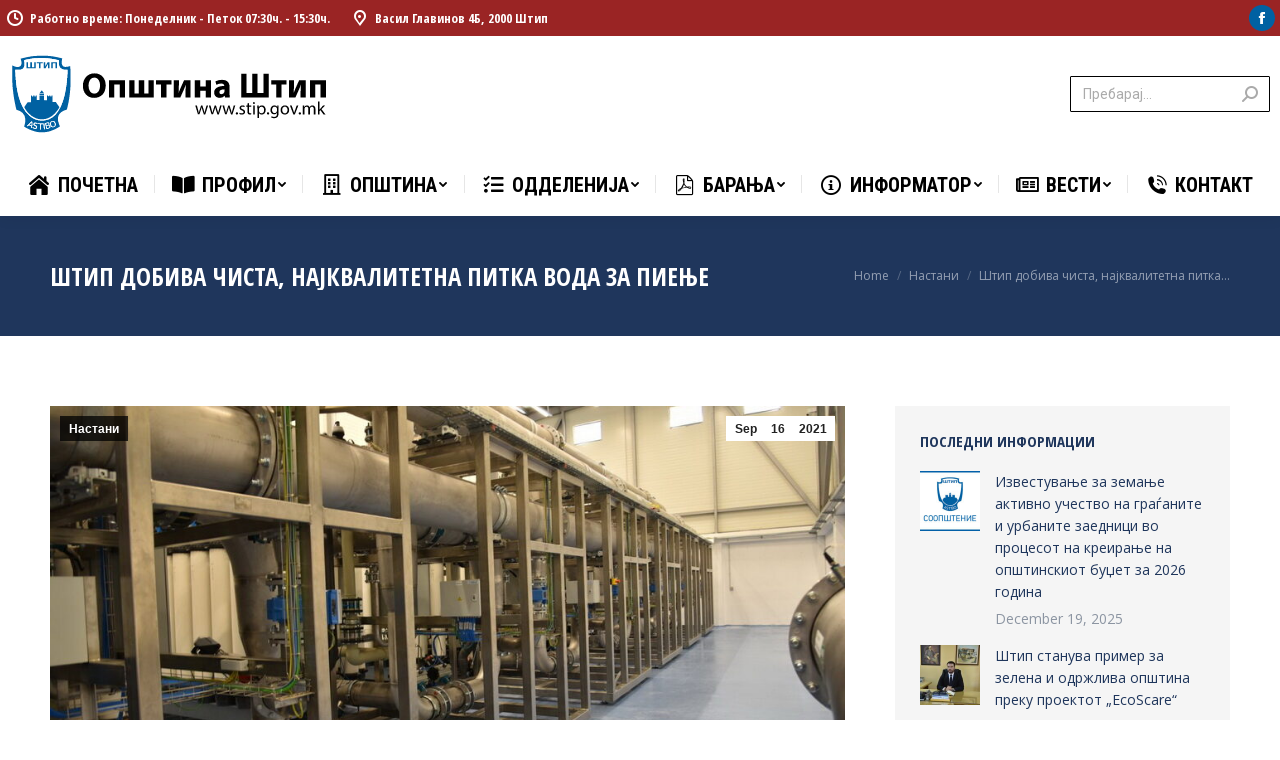

--- FILE ---
content_type: text/html; charset=UTF-8
request_url: https://stip.gov.mk/shtip-dobiva-cista-najkvalitetna-pitka-voda-za-pienje/
body_size: 119360
content:
<!DOCTYPE html>
<!--[if !(IE 6) | !(IE 7) | !(IE 8)  ]><!-->
<html lang="en-US" class="no-js">
<!--<![endif]-->
<head>
	<meta charset="UTF-8" />
		<meta name="viewport" content="width=device-width, initial-scale=1, maximum-scale=1, user-scalable=0">
		<meta name="theme-color" content="#9a2424"/>	<link rel="profile" href="https://gmpg.org/xfn/11" />
	        <script type="text/javascript">
            if (/Android|webOS|iPhone|iPad|iPod|BlackBerry|IEMobile|Opera Mini/i.test(navigator.userAgent)) {
                var originalAddEventListener = EventTarget.prototype.addEventListener,
                    oldWidth = window.innerWidth;

                EventTarget.prototype.addEventListener = function (eventName, eventHandler, useCapture) {
                    if (eventName === "resize") {
                        originalAddEventListener.call(this, eventName, function (event) {
                            if (oldWidth === window.innerWidth) {
                                return;
                            }
                            else if (oldWidth !== window.innerWidth) {
                                oldWidth = window.innerWidth;
                            }
                            if (eventHandler.handleEvent) {
                                eventHandler.handleEvent.call(this, event);
                            }
                            else {
                                eventHandler.call(this, event);
                            };
                        }, useCapture);
                    }
                    else {
                        originalAddEventListener.call(this, eventName, eventHandler, useCapture);
                    };
                };
            };
        </script>
		<title>Штип добива чиста, најквалитетна питка вода за пиење &#8211; Општина Штип</title>
<meta name='robots' content='max-image-preview:large' />
<link rel='dns-prefetch' href='//fonts.googleapis.com' />
<link rel="alternate" type="application/rss+xml" title="Општина Штип &raquo; Feed" href="https://stip.gov.mk/feed/" />
<link rel="alternate" type="application/rss+xml" title="Општина Штип &raquo; Comments Feed" href="https://stip.gov.mk/comments/feed/" />
<link rel="alternate" type="application/rss+xml" title="Општина Штип &raquo; Штип добива чиста, најквалитетна питка вода за пиење Comments Feed" href="https://stip.gov.mk/shtip-dobiva-cista-najkvalitetna-pitka-voda-za-pienje/feed/" />
<link rel="alternate" title="oEmbed (JSON)" type="application/json+oembed" href="https://stip.gov.mk/wp-json/oembed/1.0/embed?url=https%3A%2F%2Fstip.gov.mk%2Fshtip-dobiva-cista-najkvalitetna-pitka-voda-za-pienje%2F" />
<link rel="alternate" title="oEmbed (XML)" type="text/xml+oembed" href="https://stip.gov.mk/wp-json/oembed/1.0/embed?url=https%3A%2F%2Fstip.gov.mk%2Fshtip-dobiva-cista-najkvalitetna-pitka-voda-za-pienje%2F&#038;format=xml" />
<style id='wp-img-auto-sizes-contain-inline-css' type='text/css'>
img:is([sizes=auto i],[sizes^="auto," i]){contain-intrinsic-size:3000px 1500px}
/*# sourceURL=wp-img-auto-sizes-contain-inline-css */
</style>
<style id='wp-emoji-styles-inline-css' type='text/css'>

	img.wp-smiley, img.emoji {
		display: inline !important;
		border: none !important;
		box-shadow: none !important;
		height: 1em !important;
		width: 1em !important;
		margin: 0 0.07em !important;
		vertical-align: -0.1em !important;
		background: none !important;
		padding: 0 !important;
	}
/*# sourceURL=wp-emoji-styles-inline-css */
</style>
<link rel='stylesheet' id='wp-block-library-css' href='https://stip.gov.mk/wp-includes/css/dist/block-library/style.min.css?ver=6.9' type='text/css' media='all' />
<style id='global-styles-inline-css' type='text/css'>
:root{--wp--preset--aspect-ratio--square: 1;--wp--preset--aspect-ratio--4-3: 4/3;--wp--preset--aspect-ratio--3-4: 3/4;--wp--preset--aspect-ratio--3-2: 3/2;--wp--preset--aspect-ratio--2-3: 2/3;--wp--preset--aspect-ratio--16-9: 16/9;--wp--preset--aspect-ratio--9-16: 9/16;--wp--preset--color--black: #000000;--wp--preset--color--cyan-bluish-gray: #abb8c3;--wp--preset--color--white: #FFF;--wp--preset--color--pale-pink: #f78da7;--wp--preset--color--vivid-red: #cf2e2e;--wp--preset--color--luminous-vivid-orange: #ff6900;--wp--preset--color--luminous-vivid-amber: #fcb900;--wp--preset--color--light-green-cyan: #7bdcb5;--wp--preset--color--vivid-green-cyan: #00d084;--wp--preset--color--pale-cyan-blue: #8ed1fc;--wp--preset--color--vivid-cyan-blue: #0693e3;--wp--preset--color--vivid-purple: #9b51e0;--wp--preset--color--accent: #9a2424;--wp--preset--color--dark-gray: #111;--wp--preset--color--light-gray: #767676;--wp--preset--gradient--vivid-cyan-blue-to-vivid-purple: linear-gradient(135deg,rgb(6,147,227) 0%,rgb(155,81,224) 100%);--wp--preset--gradient--light-green-cyan-to-vivid-green-cyan: linear-gradient(135deg,rgb(122,220,180) 0%,rgb(0,208,130) 100%);--wp--preset--gradient--luminous-vivid-amber-to-luminous-vivid-orange: linear-gradient(135deg,rgb(252,185,0) 0%,rgb(255,105,0) 100%);--wp--preset--gradient--luminous-vivid-orange-to-vivid-red: linear-gradient(135deg,rgb(255,105,0) 0%,rgb(207,46,46) 100%);--wp--preset--gradient--very-light-gray-to-cyan-bluish-gray: linear-gradient(135deg,rgb(238,238,238) 0%,rgb(169,184,195) 100%);--wp--preset--gradient--cool-to-warm-spectrum: linear-gradient(135deg,rgb(74,234,220) 0%,rgb(151,120,209) 20%,rgb(207,42,186) 40%,rgb(238,44,130) 60%,rgb(251,105,98) 80%,rgb(254,248,76) 100%);--wp--preset--gradient--blush-light-purple: linear-gradient(135deg,rgb(255,206,236) 0%,rgb(152,150,240) 100%);--wp--preset--gradient--blush-bordeaux: linear-gradient(135deg,rgb(254,205,165) 0%,rgb(254,45,45) 50%,rgb(107,0,62) 100%);--wp--preset--gradient--luminous-dusk: linear-gradient(135deg,rgb(255,203,112) 0%,rgb(199,81,192) 50%,rgb(65,88,208) 100%);--wp--preset--gradient--pale-ocean: linear-gradient(135deg,rgb(255,245,203) 0%,rgb(182,227,212) 50%,rgb(51,167,181) 100%);--wp--preset--gradient--electric-grass: linear-gradient(135deg,rgb(202,248,128) 0%,rgb(113,206,126) 100%);--wp--preset--gradient--midnight: linear-gradient(135deg,rgb(2,3,129) 0%,rgb(40,116,252) 100%);--wp--preset--font-size--small: 13px;--wp--preset--font-size--medium: 20px;--wp--preset--font-size--large: 36px;--wp--preset--font-size--x-large: 42px;--wp--preset--spacing--20: 0.44rem;--wp--preset--spacing--30: 0.67rem;--wp--preset--spacing--40: 1rem;--wp--preset--spacing--50: 1.5rem;--wp--preset--spacing--60: 2.25rem;--wp--preset--spacing--70: 3.38rem;--wp--preset--spacing--80: 5.06rem;--wp--preset--shadow--natural: 6px 6px 9px rgba(0, 0, 0, 0.2);--wp--preset--shadow--deep: 12px 12px 50px rgba(0, 0, 0, 0.4);--wp--preset--shadow--sharp: 6px 6px 0px rgba(0, 0, 0, 0.2);--wp--preset--shadow--outlined: 6px 6px 0px -3px rgb(255, 255, 255), 6px 6px rgb(0, 0, 0);--wp--preset--shadow--crisp: 6px 6px 0px rgb(0, 0, 0);}:where(.is-layout-flex){gap: 0.5em;}:where(.is-layout-grid){gap: 0.5em;}body .is-layout-flex{display: flex;}.is-layout-flex{flex-wrap: wrap;align-items: center;}.is-layout-flex > :is(*, div){margin: 0;}body .is-layout-grid{display: grid;}.is-layout-grid > :is(*, div){margin: 0;}:where(.wp-block-columns.is-layout-flex){gap: 2em;}:where(.wp-block-columns.is-layout-grid){gap: 2em;}:where(.wp-block-post-template.is-layout-flex){gap: 1.25em;}:where(.wp-block-post-template.is-layout-grid){gap: 1.25em;}.has-black-color{color: var(--wp--preset--color--black) !important;}.has-cyan-bluish-gray-color{color: var(--wp--preset--color--cyan-bluish-gray) !important;}.has-white-color{color: var(--wp--preset--color--white) !important;}.has-pale-pink-color{color: var(--wp--preset--color--pale-pink) !important;}.has-vivid-red-color{color: var(--wp--preset--color--vivid-red) !important;}.has-luminous-vivid-orange-color{color: var(--wp--preset--color--luminous-vivid-orange) !important;}.has-luminous-vivid-amber-color{color: var(--wp--preset--color--luminous-vivid-amber) !important;}.has-light-green-cyan-color{color: var(--wp--preset--color--light-green-cyan) !important;}.has-vivid-green-cyan-color{color: var(--wp--preset--color--vivid-green-cyan) !important;}.has-pale-cyan-blue-color{color: var(--wp--preset--color--pale-cyan-blue) !important;}.has-vivid-cyan-blue-color{color: var(--wp--preset--color--vivid-cyan-blue) !important;}.has-vivid-purple-color{color: var(--wp--preset--color--vivid-purple) !important;}.has-black-background-color{background-color: var(--wp--preset--color--black) !important;}.has-cyan-bluish-gray-background-color{background-color: var(--wp--preset--color--cyan-bluish-gray) !important;}.has-white-background-color{background-color: var(--wp--preset--color--white) !important;}.has-pale-pink-background-color{background-color: var(--wp--preset--color--pale-pink) !important;}.has-vivid-red-background-color{background-color: var(--wp--preset--color--vivid-red) !important;}.has-luminous-vivid-orange-background-color{background-color: var(--wp--preset--color--luminous-vivid-orange) !important;}.has-luminous-vivid-amber-background-color{background-color: var(--wp--preset--color--luminous-vivid-amber) !important;}.has-light-green-cyan-background-color{background-color: var(--wp--preset--color--light-green-cyan) !important;}.has-vivid-green-cyan-background-color{background-color: var(--wp--preset--color--vivid-green-cyan) !important;}.has-pale-cyan-blue-background-color{background-color: var(--wp--preset--color--pale-cyan-blue) !important;}.has-vivid-cyan-blue-background-color{background-color: var(--wp--preset--color--vivid-cyan-blue) !important;}.has-vivid-purple-background-color{background-color: var(--wp--preset--color--vivid-purple) !important;}.has-black-border-color{border-color: var(--wp--preset--color--black) !important;}.has-cyan-bluish-gray-border-color{border-color: var(--wp--preset--color--cyan-bluish-gray) !important;}.has-white-border-color{border-color: var(--wp--preset--color--white) !important;}.has-pale-pink-border-color{border-color: var(--wp--preset--color--pale-pink) !important;}.has-vivid-red-border-color{border-color: var(--wp--preset--color--vivid-red) !important;}.has-luminous-vivid-orange-border-color{border-color: var(--wp--preset--color--luminous-vivid-orange) !important;}.has-luminous-vivid-amber-border-color{border-color: var(--wp--preset--color--luminous-vivid-amber) !important;}.has-light-green-cyan-border-color{border-color: var(--wp--preset--color--light-green-cyan) !important;}.has-vivid-green-cyan-border-color{border-color: var(--wp--preset--color--vivid-green-cyan) !important;}.has-pale-cyan-blue-border-color{border-color: var(--wp--preset--color--pale-cyan-blue) !important;}.has-vivid-cyan-blue-border-color{border-color: var(--wp--preset--color--vivid-cyan-blue) !important;}.has-vivid-purple-border-color{border-color: var(--wp--preset--color--vivid-purple) !important;}.has-vivid-cyan-blue-to-vivid-purple-gradient-background{background: var(--wp--preset--gradient--vivid-cyan-blue-to-vivid-purple) !important;}.has-light-green-cyan-to-vivid-green-cyan-gradient-background{background: var(--wp--preset--gradient--light-green-cyan-to-vivid-green-cyan) !important;}.has-luminous-vivid-amber-to-luminous-vivid-orange-gradient-background{background: var(--wp--preset--gradient--luminous-vivid-amber-to-luminous-vivid-orange) !important;}.has-luminous-vivid-orange-to-vivid-red-gradient-background{background: var(--wp--preset--gradient--luminous-vivid-orange-to-vivid-red) !important;}.has-very-light-gray-to-cyan-bluish-gray-gradient-background{background: var(--wp--preset--gradient--very-light-gray-to-cyan-bluish-gray) !important;}.has-cool-to-warm-spectrum-gradient-background{background: var(--wp--preset--gradient--cool-to-warm-spectrum) !important;}.has-blush-light-purple-gradient-background{background: var(--wp--preset--gradient--blush-light-purple) !important;}.has-blush-bordeaux-gradient-background{background: var(--wp--preset--gradient--blush-bordeaux) !important;}.has-luminous-dusk-gradient-background{background: var(--wp--preset--gradient--luminous-dusk) !important;}.has-pale-ocean-gradient-background{background: var(--wp--preset--gradient--pale-ocean) !important;}.has-electric-grass-gradient-background{background: var(--wp--preset--gradient--electric-grass) !important;}.has-midnight-gradient-background{background: var(--wp--preset--gradient--midnight) !important;}.has-small-font-size{font-size: var(--wp--preset--font-size--small) !important;}.has-medium-font-size{font-size: var(--wp--preset--font-size--medium) !important;}.has-large-font-size{font-size: var(--wp--preset--font-size--large) !important;}.has-x-large-font-size{font-size: var(--wp--preset--font-size--x-large) !important;}
/*# sourceURL=global-styles-inline-css */
</style>

<style id='classic-theme-styles-inline-css' type='text/css'>
/*! This file is auto-generated */
.wp-block-button__link{color:#fff;background-color:#32373c;border-radius:9999px;box-shadow:none;text-decoration:none;padding:calc(.667em + 2px) calc(1.333em + 2px);font-size:1.125em}.wp-block-file__button{background:#32373c;color:#fff;text-decoration:none}
/*# sourceURL=/wp-includes/css/classic-themes.min.css */
</style>
<link rel='stylesheet' id='contact-form-7-css' href='https://stip.gov.mk/wp-content/plugins/contact-form-7/includes/css/styles.css?ver=5.5.6' type='text/css' media='all' />
<link rel='stylesheet' id='the7-icomoon-icomoonfree-16x16-css' href='https://stip.gov.mk/wp-content/uploads/smile_fonts/icomoon-icomoonfree-16x16/icomoon-icomoonfree-16x16.css?ver=6.9' type='text/css' media='all' />
<link rel='stylesheet' id='the7-icomoon-numbers-32x32-css' href='https://stip.gov.mk/wp-content/uploads/smile_fonts/icomoon-numbers-32x32/icomoon-numbers-32x32.css?ver=6.9' type='text/css' media='all' />
<link rel='stylesheet' id='js_composer_front-css' href='//stip.gov.mk/wp-content/uploads/js_composer/js_composer_front_custom.css?ver=6.8.0' type='text/css' media='all' />
<link rel='stylesheet' id='dt-web-fonts-css' href='https://fonts.googleapis.com/css?family=Open+Sans+Condensed:300,400,600,700%7CRoboto+Condensed:400,600,700%7CRoboto:400,400italic,600,700%7COpen+Sans:400,600,700' type='text/css' media='all' />
<link rel='stylesheet' id='dt-main-css' href='https://stip.gov.mk/wp-content/themes/dt-the7/css/main.min.css?ver=10.3.0' type='text/css' media='all' />
<link rel='stylesheet' id='the7-font-css' href='https://stip.gov.mk/wp-content/themes/dt-the7/fonts/icomoon-the7-font/icomoon-the7-font.min.css?ver=10.3.0' type='text/css' media='all' />
<link rel='stylesheet' id='the7-awesome-fonts-css' href='https://stip.gov.mk/wp-content/themes/dt-the7/fonts/FontAwesome/css/all.min.css?ver=10.3.0' type='text/css' media='all' />
<link rel='stylesheet' id='the7-custom-scrollbar-css' href='https://stip.gov.mk/wp-content/themes/dt-the7/lib/custom-scrollbar/custom-scrollbar.min.css?ver=10.3.0' type='text/css' media='all' />
<link rel='stylesheet' id='the7-wpbakery-css' href='https://stip.gov.mk/wp-content/themes/dt-the7/css/wpbakery.min.css?ver=10.3.0' type='text/css' media='all' />
<link rel='stylesheet' id='the7-core-css' href='https://stip.gov.mk/wp-content/plugins/dt-the7-core/assets/css/post-type.min.css?ver=2.5.8' type='text/css' media='all' />
<link rel='stylesheet' id='the7-css-vars-css' href='https://stip.gov.mk/wp-content/uploads/the7-css/css-vars.css?ver=d2417f261438' type='text/css' media='all' />
<link rel='stylesheet' id='dt-custom-css' href='https://stip.gov.mk/wp-content/uploads/the7-css/custom.css?ver=d2417f261438' type='text/css' media='all' />
<link rel='stylesheet' id='dt-media-css' href='https://stip.gov.mk/wp-content/uploads/the7-css/media.css?ver=d2417f261438' type='text/css' media='all' />
<link rel='stylesheet' id='the7-mega-menu-css' href='https://stip.gov.mk/wp-content/uploads/the7-css/mega-menu.css?ver=d2417f261438' type='text/css' media='all' />
<link rel='stylesheet' id='the7-elements-albums-portfolio-css' href='https://stip.gov.mk/wp-content/uploads/the7-css/the7-elements-albums-portfolio.css?ver=d2417f261438' type='text/css' media='all' />
<link rel='stylesheet' id='the7-elements-css' href='https://stip.gov.mk/wp-content/uploads/the7-css/post-type-dynamic.css?ver=d2417f261438' type='text/css' media='all' />
<link rel='stylesheet' id='style-css' href='https://stip.gov.mk/wp-content/themes/dt-the7/style.css?ver=10.3.0' type='text/css' media='all' />
<link rel='stylesheet' id='the7-elementor-global-css' href='https://stip.gov.mk/wp-content/themes/dt-the7/css/compatibility/elementor/elementor-global.min.css?ver=10.3.0' type='text/css' media='all' />
<script type="text/javascript" src="https://stip.gov.mk/wp-includes/js/jquery/jquery.min.js?ver=3.7.1" id="jquery-core-js"></script>
<script type="text/javascript" src="https://stip.gov.mk/wp-includes/js/jquery/jquery-migrate.min.js?ver=3.4.1" id="jquery-migrate-js"></script>
<script type="text/javascript" id="dt-above-fold-js-extra">
/* <![CDATA[ */
var dtLocal = {"themeUrl":"https://stip.gov.mk/wp-content/themes/dt-the7","passText":"To view this protected post, enter the password below:","moreButtonText":{"loading":"Loading...","loadMore":"Load more"},"postID":"2438","ajaxurl":"https://stip.gov.mk/wp-admin/admin-ajax.php","REST":{"baseUrl":"https://stip.gov.mk/wp-json/the7/v1","endpoints":{"sendMail":"/send-mail"}},"contactMessages":{"required":"One or more fields have an error. Please check and try again.","terms":"Please accept the privacy policy.","fillTheCaptchaError":"Please, fill the captcha."},"captchaSiteKey":"","ajaxNonce":"c0614eff9c","pageData":"","themeSettings":{"smoothScroll":"off","lazyLoading":false,"accentColor":{"mode":"solid","color":"#9a2424"},"desktopHeader":{"height":180},"ToggleCaptionEnabled":"disabled","ToggleCaption":"Navigation","floatingHeader":{"showAfter":240,"showMenu":true,"height":60,"logo":{"showLogo":false,"html":"","url":"https://stip.gov.mk/"}},"topLine":{"floatingTopLine":{"logo":{"showLogo":false,"html":""}}},"mobileHeader":{"firstSwitchPoint":992,"secondSwitchPoint":650,"firstSwitchPointHeight":80,"secondSwitchPointHeight":60,"mobileToggleCaptionEnabled":"disabled","mobileToggleCaption":"Menu"},"stickyMobileHeaderFirstSwitch":{"logo":{"html":"\u003Cimg class=\"\" src=\"https://stip.gov.mk/wp-content/uploads/2021/09/Opstina_stip.svg\"  sizes=\"548px\" alt=\"\u041e\u043f\u0448\u0442\u0438\u043d\u0430 \u0428\u0442\u0438\u043f\" /\u003E"}},"stickyMobileHeaderSecondSwitch":{"logo":{"html":"\u003Cimg class=\"\" src=\"https://stip.gov.mk/wp-content/uploads/2021/09/Opstina_stip.svg\"  sizes=\"548px\" alt=\"\u041e\u043f\u0448\u0442\u0438\u043d\u0430 \u0428\u0442\u0438\u043f\" /\u003E"}},"content":{"textColor":"#000000","headerColor":"#1f365c"},"sidebar":{"switchPoint":990},"boxedWidth":"1340px","stripes":{"stripe1":{"textColor":"#dbdbdb","headerColor":"#ff9f1a"},"stripe2":{"textColor":"#333333","headerColor":"#203961"},"stripe3":{"textColor":"#000000","headerColor":"#203961"}}},"VCMobileScreenWidth":"778","elementor":{"settings":{"container_width":1140}}};
var dtShare = {"shareButtonText":{"facebook":"Share on Facebook","twitter":"Tweet","pinterest":"Pin it","linkedin":"Share on Linkedin","whatsapp":"Share on Whatsapp"},"overlayOpacity":"85"};
//# sourceURL=dt-above-fold-js-extra
/* ]]> */
</script>
<script type="text/javascript" src="https://stip.gov.mk/wp-content/themes/dt-the7/js/above-the-fold.min.js?ver=10.3.0" id="dt-above-fold-js"></script>
<link rel="https://api.w.org/" href="https://stip.gov.mk/wp-json/" /><link rel="alternate" title="JSON" type="application/json" href="https://stip.gov.mk/wp-json/wp/v2/posts/2438" /><link rel="EditURI" type="application/rsd+xml" title="RSD" href="https://stip.gov.mk/xmlrpc.php?rsd" />
<meta name="generator" content="WordPress 6.9" />
<link rel="canonical" href="https://stip.gov.mk/shtip-dobiva-cista-najkvalitetna-pitka-voda-za-pienje/" />
<link rel='shortlink' href='https://stip.gov.mk/?p=2438' />
<link rel="pingback" href="https://stip.gov.mk/xmlrpc.php">
<meta property="og:site_name" content="Општина Штип" />
<meta property="og:title" content="Штип добива чиста, најквалитетна питка вода за пиење" />
<meta property="og:image" content="https://stip.gov.mk/wp-content/uploads/2021/10/FilterStanica-02.jpg" />
<meta property="og:url" content="https://stip.gov.mk/shtip-dobiva-cista-najkvalitetna-pitka-voda-za-pienje/" />
<meta property="og:type" content="article" />
<meta name="generator" content="Powered by WPBakery Page Builder - drag and drop page builder for WordPress."/>
<meta name="generator" content="Powered by Slider Revolution 6.5.19 - responsive, Mobile-Friendly Slider Plugin for WordPress with comfortable drag and drop interface." />
<link rel="icon" href="https://stip.gov.mk/wp-content/uploads/2021/09/icon.png" type="image/png" sizes="16x16"/><link rel="icon" href="https://stip.gov.mk/wp-content/uploads/2021/09/icon.png" type="image/png" sizes="32x32"/><link rel="apple-touch-icon" href="https://stip.gov.mk/wp-content/uploads/2021/09/icon.png"><link rel="apple-touch-icon" sizes="76x76" href="https://stip.gov.mk/wp-content/uploads/2021/09/icon.png"><link rel="apple-touch-icon" sizes="120x120" href="https://stip.gov.mk/wp-content/uploads/2021/09/icon.png"><link rel="apple-touch-icon" sizes="152x152" href="https://stip.gov.mk/wp-content/uploads/2021/09/icon.png"><script>function setREVStartSize(e){
			//window.requestAnimationFrame(function() {
				window.RSIW = window.RSIW===undefined ? window.innerWidth : window.RSIW;
				window.RSIH = window.RSIH===undefined ? window.innerHeight : window.RSIH;
				try {
					var pw = document.getElementById(e.c).parentNode.offsetWidth,
						newh;
					pw = pw===0 || isNaN(pw) ? window.RSIW : pw;
					e.tabw = e.tabw===undefined ? 0 : parseInt(e.tabw);
					e.thumbw = e.thumbw===undefined ? 0 : parseInt(e.thumbw);
					e.tabh = e.tabh===undefined ? 0 : parseInt(e.tabh);
					e.thumbh = e.thumbh===undefined ? 0 : parseInt(e.thumbh);
					e.tabhide = e.tabhide===undefined ? 0 : parseInt(e.tabhide);
					e.thumbhide = e.thumbhide===undefined ? 0 : parseInt(e.thumbhide);
					e.mh = e.mh===undefined || e.mh=="" || e.mh==="auto" ? 0 : parseInt(e.mh,0);
					if(e.layout==="fullscreen" || e.l==="fullscreen")
						newh = Math.max(e.mh,window.RSIH);
					else{
						e.gw = Array.isArray(e.gw) ? e.gw : [e.gw];
						for (var i in e.rl) if (e.gw[i]===undefined || e.gw[i]===0) e.gw[i] = e.gw[i-1];
						e.gh = e.el===undefined || e.el==="" || (Array.isArray(e.el) && e.el.length==0)? e.gh : e.el;
						e.gh = Array.isArray(e.gh) ? e.gh : [e.gh];
						for (var i in e.rl) if (e.gh[i]===undefined || e.gh[i]===0) e.gh[i] = e.gh[i-1];
											
						var nl = new Array(e.rl.length),
							ix = 0,
							sl;
						e.tabw = e.tabhide>=pw ? 0 : e.tabw;
						e.thumbw = e.thumbhide>=pw ? 0 : e.thumbw;
						e.tabh = e.tabhide>=pw ? 0 : e.tabh;
						e.thumbh = e.thumbhide>=pw ? 0 : e.thumbh;
						for (var i in e.rl) nl[i] = e.rl[i]<window.RSIW ? 0 : e.rl[i];
						sl = nl[0];
						for (var i in nl) if (sl>nl[i] && nl[i]>0) { sl = nl[i]; ix=i;}
						var m = pw>(e.gw[ix]+e.tabw+e.thumbw) ? 1 : (pw-(e.tabw+e.thumbw)) / (e.gw[ix]);
						newh =  (e.gh[ix] * m) + (e.tabh + e.thumbh);
					}
					var el = document.getElementById(e.c);
					if (el!==null && el) el.style.height = newh+"px";
					el = document.getElementById(e.c+"_wrapper");
					if (el!==null && el) {
						el.style.height = newh+"px";
						el.style.display = "block";
					}
				} catch(e){
					console.log("Failure at Presize of Slider:" + e)
				}
			//});
		  };</script>
		<style type="text/css" id="wp-custom-css">
			.branding a img{
height: 80px;
}
.mobile-branding img {
width: 60px;
}

.stats-left .aio-icon-left {
	padding-right: 30px!important;
}

a, a:hover {
	text-decoration: none;
}

.text-funk {
line-height:2.5em;
}		</style>
		<noscript><style> .wpb_animate_when_almost_visible { opacity: 1; }</style></noscript><style id='the7-custom-inline-css' type='text/css'>
.text-funk {
line-height:2.5em;
}

.wp-subscribe-wrap input.submit {
	background: #1f365c!important;
}

.mobile-branding img {
    width: 200px;
}

.comment-respond, .comments-area, .single-related-posts {
	display: none!important;
}
</style>
<link rel='stylesheet' id='wp-subscribe-css' href='https://stip.gov.mk/wp-content/plugins/wp-subscribe/assets/css/wp-subscribe-form.css?ver=6.9' type='text/css' media='all' />
<link rel='stylesheet' id='rs-plugin-settings-css' href='https://stip.gov.mk/wp-content/plugins/revslider/public/assets/css/rs6.css?ver=6.5.19' type='text/css' media='all' />
<style id='rs-plugin-settings-inline-css' type='text/css'>
#rs-demo-id {}
/*# sourceURL=rs-plugin-settings-inline-css */
</style>
</head>
<body data-rsssl=1 id="the7-body" class="wp-singular post-template-default single single-post postid-2438 single-format-standard wp-custom-logo wp-embed-responsive wp-theme-dt-the7 the7-core-ver-2.5.8 boxed-layout dt-responsive-on right-mobile-menu-close-icon ouside-menu-close-icon mobile-hamburger-close-bg-enable mobile-hamburger-close-bg-hover-enable  fade-medium-mobile-menu-close-icon fade-medium-menu-close-icon srcset-enabled btn-flat custom-btn-color custom-btn-hover-color phantom-fade phantom-shadow-decoration phantom-logo-off sticky-mobile-header top-header first-switch-logo-left first-switch-menu-right second-switch-logo-left second-switch-menu-right right-mobile-menu layzr-loading-on popup-message-style dt-fa-compatibility the7-ver-10.3.0 wpb-js-composer js-comp-ver-6.8.0 vc_responsive elementor-default elementor-kit-6">
<!-- The7 10.3.0 -->

<div id="page" class="boxed">
	<a class="skip-link screen-reader-text" href="#content">Skip to content</a>

<div class="masthead classic-header justify widgets dividers shadow-decoration shadow-mobile-header-decoration small-mobile-menu-icon mobile-menu-icon-bg-on mobile-menu-icon-hover-bg-on dt-parent-menu-clickable show-sub-menu-on-hover show-mobile-logo"  role="banner">

	<div class="top-bar top-bar-line-hide">
	<div class="top-bar-bg" ></div>
	<div class="left-widgets mini-widgets"><span class="mini-contacts clock show-on-desktop in-top-bar-left in-menu-second-switch"><i class="fa-fw icomoon-the7-font-the7-clock-01"></i>Работно време: Понеделник - Петок 07:30ч. - 15:30ч.</span><span class="mini-contacts address show-on-desktop in-top-bar-left hide-on-second-switch"><i class="fa-fw icomoon-the7-font-the7-map-04"></i>Васил Главинов 4Б, 2000 Штип</span><span class="mini-contacts multipurpose_1 hide-on-desktop hide-on-first-switch in-top-bar"><i class="fa-fw icomoon-the7-font-the7-map-02"></i>Васил Главинов 4Б</span><span class="mini-contacts phone hide-on-desktop hide-on-first-switch in-top-bar"><i class="fa-fw icomoon-the7-font-the7-phone-06"></i>+389 32 22 66 50</span></div><div class="right-widgets mini-widgets"><div class="soc-ico show-on-desktop in-top-bar-right in-menu-second-switch custom-bg disabled-border border-off hover-accent-bg hover-disabled-border  hover-border-off"><a title="Facebook page opens in new window" href="https://www.facebook.com/OpstinaStip.MunicipalityOfStip" target="_blank" class="facebook"><span class="soc-font-icon"></span><span class="screen-reader-text">Facebook page opens in new window</span></a></div></div></div>

	<header class="header-bar">

		<div class="branding">
	<div id="site-title" class="assistive-text">Општина Штип</div>
	<div id="site-description" class="assistive-text">Официјален портал на Општина Штип</div>
	<a class="" href="https://stip.gov.mk/"><img class="" src="https://stip.gov.mk/wp-content/uploads/2021/09/Opstina_stip.svg"  sizes="548px" alt="Општина Штип" /><img class="mobile-logo" src="https://stip.gov.mk/wp-content/uploads/2021/09/Opstina_stip.svg"  sizes="548px" alt="Општина Штип" /></a><div class="mini-widgets"></div><div class="mini-widgets"><div class="mini-search show-on-desktop near-logo-first-switch in-menu-second-switch classic-search custom-icon"><form class="searchform mini-widget-searchform" role="search" method="get" action="https://stip.gov.mk/">

	<div class="screen-reader-text">Search:</div>

	
		<input type="text" class="field searchform-s" name="s" value="" placeholder="Пребарај..." title="Search form"/>
		<a href="" class="search-icon"><i class="the7-mw-icon-search-bold"></i></a>

			<input type="submit" class="assistive-text searchsubmit" value="Go!"/>
</form>
</div></div></div>

		<nav class="navigation">

			<ul id="primary-menu" class="main-nav underline-decoration upwards-line level-arrows-on outside-item-remove-margin" role="menubar"><li class="menu-item menu-item-type-post_type menu-item-object-page menu-item-home menu-item-1861 first depth-0" role="presentation"><a href='https://stip.gov.mk/' class=' mega-menu-img mega-menu-img-left' data-level='1' role="menuitem"><i class="fa-fw icomoon-the7-font-the7-home-022" style="margin: 0px 6px 0px 0px;" ></i><span class="menu-item-text"><span class="menu-text">ПОЧЕТНА</span></span></a></li> <li class="menu-item menu-item-type-custom menu-item-object-custom menu-item-has-children menu-item-1862 has-children depth-0" role="presentation"><a class=' mega-menu-img mega-menu-img-left' data-level='1' role="menuitem"><i class="fa-fw fas fa-book-open" style="margin: 0px 6px 0px 0px;" ></i><span class="menu-item-text"><span class="menu-text">ПРОФИЛ</span></span></a><ul class="sub-nav level-arrows-on" role="menubar"><li class="menu-item menu-item-type-post_type menu-item-object-page menu-item-1996 first depth-1" role="presentation"><a href='https://stip.gov.mk/istorija-na-gradot/' data-level='2' role="menuitem"><span class="menu-item-text"><span class="menu-text">ИСТОРИЈА</span></span></a></li> <li class="menu-item menu-item-type-post_type menu-item-object-page menu-item-2058 depth-1" role="presentation"><a href='https://stip.gov.mk/kultura/' data-level='2' role="menuitem"><span class="menu-item-text"><span class="menu-text">КУЛТУРА</span></span></a></li> <li class="menu-item menu-item-type-post_type menu-item-object-page menu-item-9244 depth-1" role="presentation"><a href='https://stip.gov.mk/sport/' data-level='2' role="menuitem"><span class="menu-item-text"><span class="menu-text">СПОРТ</span></span></a></li> <li class="menu-item menu-item-type-post_type menu-item-object-page menu-item-2007 depth-1" role="presentation"><a href='https://stip.gov.mk/infrastruktura/' data-level='2' role="menuitem"><span class="menu-item-text"><span class="menu-text">ИНФРАСТРУКТУРА</span></span></a></li> <li class="menu-item menu-item-type-post_type menu-item-object-page menu-item-2026 depth-1" role="presentation"><a href='https://stip.gov.mk/obrazovanie/' data-level='2' role="menuitem"><span class="menu-item-text"><span class="menu-text">ОБРАЗОВАНИЕ</span></span></a></li> <li class="menu-item menu-item-type-post_type menu-item-object-page menu-item-2034 depth-1" role="presentation"><a href='https://stip.gov.mk/prirodni-resursi/' data-level='2' role="menuitem"><span class="menu-item-text"><span class="menu-text">ПРИРОДНИ РЕСУРСИ</span></span></a></li> <li class="menu-item menu-item-type-post_type menu-item-object-page menu-item-2048 depth-1" role="presentation"><a href='https://stip.gov.mk/delovni-informacii/' data-level='2' role="menuitem"><span class="menu-item-text"><span class="menu-text">ДЕЛОВНИ ИНФОРМАЦИИ</span></span></a></li> </ul></li> <li class="menu-item menu-item-type-custom menu-item-object-custom menu-item-has-children menu-item-1863 has-children depth-0" role="presentation"><a class=' mega-menu-img mega-menu-img-left' data-level='1' role="menuitem"><i class="fa-fw far fa-building" style="margin: 0px 6px 0px 0px;" ></i><span class="menu-item-text"><span class="menu-text">ОПШТИНА</span></span></a><ul class="sub-nav level-arrows-on" role="menubar"><li class="menu-item menu-item-type-post_type menu-item-object-page menu-item-2158 first depth-1" role="presentation"><a href='https://stip.gov.mk/gradonacalnik/' data-level='2' role="menuitem"><span class="menu-item-text"><span class="menu-text">ГРАДОНАЧАЛНИК</span></span></a></li> <li class="menu-item menu-item-type-post_type menu-item-object-page menu-item-has-children menu-item-2167 has-children depth-1" role="presentation"><a href='https://stip.gov.mk/sovet-na-opstina-stip/' data-level='2' role="menuitem"><span class="menu-item-text"><span class="menu-text">СОВЕТ</span></span></a><ul class="sub-nav level-arrows-on" role="menubar"><li class="menu-item menu-item-type-post_type menu-item-object-page menu-item-6729 first depth-2" role="presentation"><a href='https://stip.gov.mk/pretsedatel-na-sovetot-na-opstina-stip/' data-level='3' role="menuitem"><span class="menu-item-text"><span class="menu-text">Претседател на совет</span></span></a></li> <li class="menu-item menu-item-type-post_type menu-item-object-page menu-item-2220 depth-2" role="presentation"><a href='https://stip.gov.mk/sostav-na-sovetot-na-opstina-stip/' data-level='3' role="menuitem"><span class="menu-item-text"><span class="menu-text">Состав на Советот</span></span></a></li> <li class="menu-item menu-item-type-post_type menu-item-object-page menu-item-2238 depth-2" role="presentation"><a href='https://stip.gov.mk/tela-na-sovetot-na-opstina-stip/' data-level='3' role="menuitem"><span class="menu-item-text"><span class="menu-text">Тела на Советот</span></span></a></li> <li class="menu-item menu-item-type-post_type menu-item-object-page menu-item-2245 depth-2" role="presentation"><a href='https://stip.gov.mk/sovet-na-mladi/' data-level='3' role="menuitem"><span class="menu-item-text"><span class="menu-text">Совет на млади</span></span></a></li> </ul></li> <li class="menu-item menu-item-type-post_type menu-item-object-page menu-item-2273 depth-1" role="presentation"><a href='https://stip.gov.mk/administracija/' data-level='2' role="menuitem"><span class="menu-item-text"><span class="menu-text">Администрација</span></span></a></li> <li class="menu-item menu-item-type-post_type menu-item-object-page menu-item-2287 depth-1" role="presentation"><a href='https://stip.gov.mk/nositeli-na-funkcii-na-lokalno-nivo/' data-level='2' role="menuitem"><span class="menu-item-text"><span class="menu-text">Носители на функции на локално ниво</span></span></a></li> <li class="menu-item menu-item-type-post_type menu-item-object-page menu-item-2495 depth-1" role="presentation"><a href='https://stip.gov.mk/budzet/' data-level='2' role="menuitem"><span class="menu-item-text"><span class="menu-text">Буџет</span></span></a></li> <li class="menu-item menu-item-type-post_type menu-item-object-page menu-item-has-children menu-item-2571 has-children depth-1" role="presentation"><a href='https://stip.gov.mk/javni-pretprijatija/' data-level='2' role="menuitem"><span class="menu-item-text"><span class="menu-text">Јавни Претпријатија</span></span></a><ul class="sub-nav level-arrows-on" role="menubar"><li class="menu-item menu-item-type-post_type menu-item-object-page menu-item-2570 first depth-2" role="presentation"><a href='https://stip.gov.mk/jp-stipion-2011/' data-level='3' role="menuitem"><span class="menu-item-text"><span class="menu-text">ЈП „Стипион 2011“</span></span></a></li> <li class="menu-item menu-item-type-post_type menu-item-object-page menu-item-2591 depth-2" role="presentation"><a href='https://stip.gov.mk/jp-isar/' data-level='3' role="menuitem"><span class="menu-item-text"><span class="menu-text">ЈП „ИСАР“</span></span></a></li> </ul></li> <li class="menu-item menu-item-type-post_type menu-item-object-page menu-item-6844 depth-1" role="presentation"><a href='https://stip.gov.mk/urbani-i-mesni-zaednici/' data-level='2' role="menuitem"><span class="menu-item-text"><span class="menu-text">УРБАНИ И МЕСНИ ЗАЕДНИЦИ</span></span></a></li> <li class="menu-item menu-item-type-post_type menu-item-object-page menu-item-2619 depth-1" role="presentation"><a href='https://stip.gov.mk/proekti/' data-level='2' role="menuitem"><span class="menu-item-text"><span class="menu-text">ПРОЕКТИ</span></span></a></li> <li class="menu-item menu-item-type-post_type menu-item-object-page menu-item-2623 depth-1" role="presentation"><a href='https://stip.gov.mk/javni-nabavki/' data-level='2' role="menuitem"><span class="menu-item-text"><span class="menu-text">ЈАВНИ НАБАВКИ</span></span></a></li> <li class="menu-item menu-item-type-post_type menu-item-object-page menu-item-2654 depth-1" role="presentation"><a href='https://stip.gov.mk/sluzben-glasnik/' data-level='2' role="menuitem"><span class="menu-item-text"><span class="menu-text">СЛУЖБЕН ГЛАСНИК</span></span></a></li> <li class="menu-item menu-item-type-post_type menu-item-object-page menu-item-2675 depth-1" role="presentation"><a href='https://stip.gov.mk/otvoreni-podatoci/' data-level='2' role="menuitem"><span class="menu-item-text"><span class="menu-text">ОТВОРЕНИ ПОДАТОЦИ</span></span></a></li> <li class="menu-item menu-item-type-post_type menu-item-object-page menu-item-2998 depth-1" role="presentation"><a href='https://stip.gov.mk/zakoni-i-pravni-akti/' data-level='2' role="menuitem"><span class="menu-item-text"><span class="menu-text">ЗАКОНИ И ПРАВНИ АКТИ</span></span></a></li> <li class="menu-item menu-item-type-post_type menu-item-object-page menu-item-2703 depth-1" role="presentation"><a href='https://stip.gov.mk/oglasi/' data-level='2' role="menuitem"><span class="menu-item-text"><span class="menu-text">ОГЛАСИ</span></span></a></li> </ul></li> <li class="menu-item menu-item-type-custom menu-item-object-custom menu-item-has-children menu-item-1864 has-children depth-0" role="presentation"><a class=' mega-menu-img mega-menu-img-left' data-level='1' role="menuitem"><i class="fa-fw fas fa-tasks" style="margin: 0px 6px 0px 0px;" ></i><span class="menu-item-text"><span class="menu-text">ОДДЕЛЕНИЈА</span></span></a><ul class="sub-nav level-arrows-on" role="menubar"><li class="menu-item menu-item-type-post_type menu-item-object-page menu-item-has-children menu-item-3915 first has-children depth-1" role="presentation"><a href='https://stip.gov.mk/sektor-za-pravno-normativni-raboti/' data-level='2' role="menuitem"><span class="menu-item-text"><span class="menu-text">Сектор за правно нормативни работи, информирање и услуги, информатичка поддршка и општи работи</span></span></a><ul class="sub-nav level-arrows-on" role="menubar"><li class="menu-item menu-item-type-post_type menu-item-object-page menu-item-3914 first depth-2" role="presentation"><a href='https://stip.gov.mk/oddelenie-za-pravno-normativni-raboti/' data-level='3' role="menuitem"><span class="menu-item-text"><span class="menu-text">Одделение за правно нормативни работи, јавни набавки и поддршка на градоначалникот и советот</span></span></a></li> <li class="menu-item menu-item-type-post_type menu-item-object-page menu-item-5341 depth-2" role="presentation"><a href='https://stip.gov.mk/oddelenie-za-javni-nabavki/' data-level='3' role="menuitem"><span class="menu-item-text"><span class="menu-text">ОДДЕЛЕНИЕ ЗА ЈАВНИ НАБАВКИ</span></span></a></li> <li class="menu-item menu-item-type-post_type menu-item-object-page menu-item-3913 depth-2" role="presentation"><a href='https://stip.gov.mk/oddelenie-za-uslugi-i-informiranje-na-graganite/' data-level='3' role="menuitem"><span class="menu-item-text"><span class="menu-text">Одделение за услуги и информирање на граѓаните</span></span></a></li> <li class="menu-item menu-item-type-post_type menu-item-object-page menu-item-3912 depth-2" role="presentation"><a href='https://stip.gov.mk/oddelenie-za-informaticka-poddrshka/' data-level='3' role="menuitem"><span class="menu-item-text"><span class="menu-text">Одделение за информатичка поддршка</span></span></a></li> <li class="menu-item menu-item-type-post_type menu-item-object-page menu-item-3911 depth-2" role="presentation"><a href='https://stip.gov.mk/oddelenie-za-opshti-raboti/' data-level='3' role="menuitem"><span class="menu-item-text"><span class="menu-text">Одделение за општи работи</span></span></a></li> </ul></li> <li class="menu-item menu-item-type-post_type menu-item-object-page menu-item-has-children menu-item-3929 has-children depth-1" role="presentation"><a href='https://stip.gov.mk/sektor-za-finansiski-prasanja/' data-level='2' role="menuitem"><span class="menu-item-text"><span class="menu-text">Сектор за финансиски прашања</span></span></a><ul class="sub-nav level-arrows-on" role="menubar"><li class="menu-item menu-item-type-post_type menu-item-object-page menu-item-3928 first depth-2" role="presentation"><a href='https://stip.gov.mk/oddelenie-za-budzetska-koordinacija-i-kontrola/' data-level='3' role="menuitem"><span class="menu-item-text"><span class="menu-text">Одделение за буџетска координација и контрола, координација и контрола на јавни набавки</span></span></a></li> <li class="menu-item menu-item-type-post_type menu-item-object-page menu-item-3927 depth-2" role="presentation"><a href='https://stip.gov.mk/oddelenie-za-smetkovstvo-i-plakanje/' data-level='3' role="menuitem"><span class="menu-item-text"><span class="menu-text">Одделение за сметководство и плаќање</span></span></a></li> <li class="menu-item menu-item-type-post_type menu-item-object-page menu-item-3926 depth-2" role="presentation"><a href='https://stip.gov.mk/oddelenie-za-administriranje-na-prihodi/' data-level='3' role="menuitem"><span class="menu-item-text"><span class="menu-text">Одделение за администрирање на приходи</span></span></a></li> </ul></li> <li class="menu-item menu-item-type-post_type menu-item-object-page menu-item-has-children menu-item-3944 has-children depth-1" role="presentation"><a href='https://stip.gov.mk/sektor-za-urbanizam-kumunalni-dejnosti-i-zashtita-na-ziv-sredina/' data-level='2' role="menuitem"><span class="menu-item-text"><span class="menu-text">Сектор за урбанизам, комунални дејности и заштита на животната средина</span></span></a><ul class="sub-nav level-arrows-on" role="menubar"><li class="menu-item menu-item-type-post_type menu-item-object-page menu-item-3943 first depth-2" role="presentation"><a href='https://stip.gov.mk/oddelenie-za-urbanizam-gradeznishtvo-stanbeni-raboti/' data-level='3' role="menuitem"><span class="menu-item-text"><span class="menu-text">Одделение за урбанизам, градежништво, станбени работи и заштита на животната средина</span></span></a></li> <li class="menu-item menu-item-type-post_type menu-item-object-page menu-item-3942 depth-2" role="presentation"><a href='https://stip.gov.mk/oddelenie-za-ureduvanje-na-gradezno-zemjishte/' data-level='3' role="menuitem"><span class="menu-item-text"><span class="menu-text">Одделение за уредување на градежно земјиште, регулација и геодетски работи</span></span></a></li> <li class="menu-item menu-item-type-post_type menu-item-object-page menu-item-3941 depth-2" role="presentation"><a href='https://stip.gov.mk/oddelenie-za-komunalni-dejnosti/' data-level='3' role="menuitem"><span class="menu-item-text"><span class="menu-text">Одделение за комунални дејности</span></span></a></li> </ul></li> <li class="menu-item menu-item-type-post_type menu-item-object-page menu-item-has-children menu-item-3961 has-children depth-1" role="presentation"><a href='https://stip.gov.mk/sektor-za-obrazovanie-javni-dejnosti-i-lokalen-ekonomski-razvoj/' data-level='2' role="menuitem"><span class="menu-item-text"><span class="menu-text">Сектор за образование, јавни дејности и локален економски развој</span></span></a><ul class="sub-nav level-arrows-on" role="menubar"><li class="menu-item menu-item-type-post_type menu-item-object-page menu-item-3960 first depth-2" role="presentation"><a href='https://stip.gov.mk/oddelenie-za-obrazovanie-j-javni-dejnosti/' data-level='3' role="menuitem"><span class="menu-item-text"><span class="menu-text">Одделение за образование и јавни дејности</span></span></a></li> <li class="menu-item menu-item-type-post_type menu-item-object-page menu-item-3959 depth-2" role="presentation"><a href='https://stip.gov.mk/oddelenie-za-ekonomija/' data-level='3' role="menuitem"><span class="menu-item-text"><span class="menu-text">Одделение за економија</span></span></a></li> <li class="menu-item menu-item-type-post_type menu-item-object-page menu-item-3958 depth-2" role="presentation"><a href='https://stip.gov.mk/oddelenie-za-megunarodna-sorabotka/' data-level='3' role="menuitem"><span class="menu-item-text"><span class="menu-text">Одделение за меѓународна соработка</span></span></a></li> <li class="menu-item menu-item-type-post_type menu-item-object-page menu-item-3957 depth-2" role="presentation"><a href='https://stip.gov.mk/oddelenie-za-ruralen-razvoj/' data-level='3' role="menuitem"><span class="menu-item-text"><span class="menu-text">Одделение за рурален развој</span></span></a></li> </ul></li> <li class="menu-item menu-item-type-post_type menu-item-object-page menu-item-has-children menu-item-3972 has-children depth-1" role="presentation"><a href='https://stip.gov.mk/sektor-za-inspekciski-raboti/' data-level='2' role="menuitem"><span class="menu-item-text"><span class="menu-text">Сектор за инспекциски работи</span></span></a><ul class="sub-nav level-arrows-on" role="menubar"><li class="menu-item menu-item-type-post_type menu-item-object-page menu-item-3975 first depth-2" role="presentation"><a href='https://stip.gov.mk/oddelenie-za-gradezen-urbanisticki-i-soobrakaen-nadzor/' data-level='3' role="menuitem"><span class="menu-item-text"><span class="menu-text">Одделение за градежен, урбанистички и сообраќаен надзор</span></span></a></li> <li class="menu-item menu-item-type-post_type menu-item-object-page menu-item-3974 depth-2" role="presentation"><a href='https://stip.gov.mk/oddelenie-za-nadzor-nad-zivotnata-sredina/' data-level='3' role="menuitem"><span class="menu-item-text"><span class="menu-text">Одделение за надзор над животната средина</span></span></a></li> <li class="menu-item menu-item-type-post_type menu-item-object-page menu-item-3973 depth-2" role="presentation"><a href='https://stip.gov.mk/oddelenie-a-inspekciski-nadzor/' data-level='3' role="menuitem"><span class="menu-item-text"><span class="menu-text">Одделение за инспекциски надзор</span></span></a></li> </ul></li> <li class="menu-item menu-item-type-post_type menu-item-object-page menu-item-3993 depth-1" role="presentation"><a href='https://stip.gov.mk/oddelenie-za-administrativna-poddrshka-na-gradonacalnikot/' data-level='2' role="menuitem"><span class="menu-item-text"><span class="menu-text">Одделение за административна поддршка на градоначалникот</span></span></a></li> <li class="menu-item menu-item-type-post_type menu-item-object-page menu-item-3992 depth-1" role="presentation"><a href='https://stip.gov.mk/oddelenie-za-vnatreshna-revizija/' data-level='2' role="menuitem"><span class="menu-item-text"><span class="menu-text">Одделение за внатрешна ревизија</span></span></a></li> <li class="menu-item menu-item-type-post_type menu-item-object-page menu-item-3991 depth-1" role="presentation"><a href='https://stip.gov.mk/oddelenie-za-zashtita-i-spasuvanje/' data-level='2' role="menuitem"><span class="menu-item-text"><span class="menu-text">Одделение за заштита и спасување</span></span></a></li> <li class="menu-item menu-item-type-post_type menu-item-object-page menu-item-3990 depth-1" role="presentation"><a href='https://stip.gov.mk/oddelenie-za-upravuvanje-so-covecki-resursi/' data-level='2' role="menuitem"><span class="menu-item-text"><span class="menu-text">Одделение за управување со човечки ресурси</span></span></a></li> </ul></li> <li class="menu-item menu-item-type-custom menu-item-object-custom menu-item-has-children menu-item-1865 has-children depth-0" role="presentation"><a class=' mega-menu-img mega-menu-img-left' data-level='1' role="menuitem"><i class="fa-fw icomoon-icomoonfree-16x16-file-pdf" style="margin: 0px 6px 0px 0px;" ></i><span class="menu-item-text"><span class="menu-text">БАРАЊА</span></span></a><ul class="sub-nav level-arrows-on" role="menubar"><li class="menu-item menu-item-type-post_type menu-item-object-page menu-item-2706 first depth-1" role="presentation"><a href='https://stip.gov.mk/komunalni-dejnosti-formulari/' data-level='2' role="menuitem"><span class="menu-item-text"><span class="menu-text">КОМУНАЛНИ ДЕЈНОСТИ</span></span></a></li> <li class="menu-item menu-item-type-post_type menu-item-object-page menu-item-2735 depth-1" role="presentation"><a href='https://stip.gov.mk/urbanizam-gradeznistvo-i-zzs-formulari/' data-level='2' role="menuitem"><span class="menu-item-text"><span class="menu-text">УРБАНИЗАМ, ГРАДЕЖНИШТВО И ЗЖС – формулари</span></span></a></li> <li class="menu-item menu-item-type-post_type menu-item-object-page menu-item-2739 depth-1" role="presentation"><a href='https://stip.gov.mk/pravno-normativni-raboti/' data-level='2' role="menuitem"><span class="menu-item-text"><span class="menu-text">ПРАВНО НОРМАТИВНИ РАБОТИ</span></span></a></li> <li class="menu-item menu-item-type-post_type menu-item-object-page menu-item-2763 depth-1" role="presentation"><a href='https://stip.gov.mk/administriranje-na-prihodi-formulari/' data-level='2' role="menuitem"><span class="menu-item-text"><span class="menu-text">АДМИНИСТРИРАЊЕ НА ПРИХОДИ</span></span></a></li> <li class="menu-item menu-item-type-post_type menu-item-object-page menu-item-2768 depth-1" role="presentation"><a href='https://stip.gov.mk/inspekciski-nadzor-formulari/' data-level='2' role="menuitem"><span class="menu-item-text"><span class="menu-text">ИНСПЕКЦИСКИ НАДЗОР</span></span></a></li> </ul></li> <li class="menu-item menu-item-type-custom menu-item-object-custom menu-item-has-children menu-item-1866 has-children depth-0" role="presentation"><a class=' mega-menu-img mega-menu-img-left' data-level='1' role="menuitem"><i class="fa-fw icomoon-icomoonfree-16x16-info" style="margin: 0px 6px 0px 0px;" ></i><span class="menu-item-text"><span class="menu-text">ИНФОРМАТОР</span></span></a><ul class="sub-nav level-arrows-on" role="menubar"><li class="menu-item menu-item-type-post_type menu-item-object-page menu-item-2777 first depth-1" role="presentation"><a href='https://stip.gov.mk/mediumi/' data-level='2' role="menuitem"><span class="menu-item-text"><span class="menu-text">МЕДИУМИ</span></span></a></li> <li class="menu-item menu-item-type-post_type menu-item-object-page menu-item-2776 depth-1" role="presentation"><a href='https://stip.gov.mk/%d0%b7%d0%b4%d1%80%d1%83%d0%b6%d0%b5%d0%bd%d0%b8%d1%98%d0%b0-%d0%bd%d0%b0-%d0%b3%d1%80%d0%b0%d1%93%d0%b0%d0%bd%d0%b8-%d0%b8-%d1%84%d0%be%d0%bd%d0%b4%d0%b0%d1%86%d0%b8%d0%b8/' data-level='2' role="menuitem"><span class="menu-item-text"><span class="menu-text">Здруженија на граѓани и фондации</span></span></a></li> <li class="menu-item menu-item-type-post_type menu-item-object-page menu-item-2803 depth-1" role="presentation"><a href='https://stip.gov.mk/zapocni-biznis/' data-level='2' role="menuitem"><span class="menu-item-text"><span class="menu-text">ЗАПОЧНИ БИЗНИС</span></span></a></li> <li class="menu-item menu-item-type-post_type menu-item-object-page menu-item-2823 depth-1" role="presentation"><a href='https://stip.gov.mk/ednakvi-moznosti/' data-level='2' role="menuitem"><span class="menu-item-text"><span class="menu-text">Еднакви можности</span></span></a></li> <li class="menu-item menu-item-type-post_type menu-item-object-page menu-item-2990 depth-1" role="presentation"><a href='https://stip.gov.mk/ekonomski-potencijal/' data-level='2' role="menuitem"><span class="menu-item-text"><span class="menu-text">Економски потенцијал</span></span></a></li> <li class="menu-item menu-item-type-post_type menu-item-object-page menu-item-5263 depth-1" role="presentation"><a href='https://stip.gov.mk/lokalen-ekonomsko-socijalen-sovet/' data-level='2' role="menuitem"><span class="menu-item-text"><span class="menu-text">Локален економско – социјален совет</span></span></a></li> <li class="menu-item menu-item-type-post_type menu-item-object-page menu-item-6610 depth-1" role="presentation"><a href='https://stip.gov.mk/sloboden-pristap-do-informacii/' data-level='2' role="menuitem"><span class="menu-item-text"><span class="menu-text">СЛОБОДЕН ПРИСТАП ДО ИНФОРМАЦИИ</span></span></a></li> </ul></li> <li class="menu-item menu-item-type-custom menu-item-object-custom menu-item-has-children menu-item-1867 has-children depth-0" role="presentation"><a class=' mega-menu-img mega-menu-img-left' data-level='1' role="menuitem"><i class="fa-fw far fa-newspaper" style="margin: 0px 6px 0px 0px;" ></i><span class="menu-item-text"><span class="menu-text">ВЕСТИ</span></span></a><ul class="sub-nav level-arrows-on" role="menubar"><li class="menu-item menu-item-type-post_type menu-item-object-page menu-item-2457 first depth-1" role="presentation"><a href='https://stip.gov.mk/nastani/' data-level='2' role="menuitem"><span class="menu-item-text"><span class="menu-text">Настани</span></span></a></li> <li class="menu-item menu-item-type-post_type menu-item-object-page menu-item-2378 depth-1" role="presentation"><a href='https://stip.gov.mk/soopshtenija/' data-level='2' role="menuitem"><span class="menu-item-text"><span class="menu-text">Соопштенија</span></span></a></li> </ul></li> <li class="menu-item menu-item-type-post_type menu-item-object-page menu-item-3558 last depth-0" role="presentation"><a href='https://stip.gov.mk/kontakt/' class=' mega-menu-img mega-menu-img-left' data-level='1' role="menuitem"><i class="fa-fw icomoon-the7-font-the7-phone-06" style="margin: 0px 6px 0px 0px;" ></i><span class="menu-item-text"><span class="menu-text">Контакт</span></span></a></li> </ul>
			
		</nav>

	</header>

</div>
<div class="dt-mobile-header mobile-menu-show-divider">
	<div class="dt-close-mobile-menu-icon"><div class="close-line-wrap"><span class="close-line"></span><span class="close-line"></span><span class="close-line"></span></div></div>	<ul id="mobile-menu" class="mobile-main-nav" role="menubar">
		<li class="menu-item menu-item-type-post_type menu-item-object-page menu-item-home menu-item-1861 first depth-0" role="presentation"><a href='https://stip.gov.mk/' class=' mega-menu-img mega-menu-img-left' data-level='1' role="menuitem"><i class="fa-fw icomoon-the7-font-the7-home-022" style="margin: 0px 6px 0px 0px;" ></i><span class="menu-item-text"><span class="menu-text">ПОЧЕТНА</span></span></a></li> <li class="menu-item menu-item-type-custom menu-item-object-custom menu-item-has-children menu-item-1862 has-children depth-0" role="presentation"><a class=' mega-menu-img mega-menu-img-left' data-level='1' role="menuitem"><i class="fa-fw fas fa-book-open" style="margin: 0px 6px 0px 0px;" ></i><span class="menu-item-text"><span class="menu-text">ПРОФИЛ</span></span></a><ul class="sub-nav level-arrows-on" role="menubar"><li class="menu-item menu-item-type-post_type menu-item-object-page menu-item-1996 first depth-1" role="presentation"><a href='https://stip.gov.mk/istorija-na-gradot/' data-level='2' role="menuitem"><span class="menu-item-text"><span class="menu-text">ИСТОРИЈА</span></span></a></li> <li class="menu-item menu-item-type-post_type menu-item-object-page menu-item-2058 depth-1" role="presentation"><a href='https://stip.gov.mk/kultura/' data-level='2' role="menuitem"><span class="menu-item-text"><span class="menu-text">КУЛТУРА</span></span></a></li> <li class="menu-item menu-item-type-post_type menu-item-object-page menu-item-9244 depth-1" role="presentation"><a href='https://stip.gov.mk/sport/' data-level='2' role="menuitem"><span class="menu-item-text"><span class="menu-text">СПОРТ</span></span></a></li> <li class="menu-item menu-item-type-post_type menu-item-object-page menu-item-2007 depth-1" role="presentation"><a href='https://stip.gov.mk/infrastruktura/' data-level='2' role="menuitem"><span class="menu-item-text"><span class="menu-text">ИНФРАСТРУКТУРА</span></span></a></li> <li class="menu-item menu-item-type-post_type menu-item-object-page menu-item-2026 depth-1" role="presentation"><a href='https://stip.gov.mk/obrazovanie/' data-level='2' role="menuitem"><span class="menu-item-text"><span class="menu-text">ОБРАЗОВАНИЕ</span></span></a></li> <li class="menu-item menu-item-type-post_type menu-item-object-page menu-item-2034 depth-1" role="presentation"><a href='https://stip.gov.mk/prirodni-resursi/' data-level='2' role="menuitem"><span class="menu-item-text"><span class="menu-text">ПРИРОДНИ РЕСУРСИ</span></span></a></li> <li class="menu-item menu-item-type-post_type menu-item-object-page menu-item-2048 depth-1" role="presentation"><a href='https://stip.gov.mk/delovni-informacii/' data-level='2' role="menuitem"><span class="menu-item-text"><span class="menu-text">ДЕЛОВНИ ИНФОРМАЦИИ</span></span></a></li> </ul></li> <li class="menu-item menu-item-type-custom menu-item-object-custom menu-item-has-children menu-item-1863 has-children depth-0" role="presentation"><a class=' mega-menu-img mega-menu-img-left' data-level='1' role="menuitem"><i class="fa-fw far fa-building" style="margin: 0px 6px 0px 0px;" ></i><span class="menu-item-text"><span class="menu-text">ОПШТИНА</span></span></a><ul class="sub-nav level-arrows-on" role="menubar"><li class="menu-item menu-item-type-post_type menu-item-object-page menu-item-2158 first depth-1" role="presentation"><a href='https://stip.gov.mk/gradonacalnik/' data-level='2' role="menuitem"><span class="menu-item-text"><span class="menu-text">ГРАДОНАЧАЛНИК</span></span></a></li> <li class="menu-item menu-item-type-post_type menu-item-object-page menu-item-has-children menu-item-2167 has-children depth-1" role="presentation"><a href='https://stip.gov.mk/sovet-na-opstina-stip/' data-level='2' role="menuitem"><span class="menu-item-text"><span class="menu-text">СОВЕТ</span></span></a><ul class="sub-nav level-arrows-on" role="menubar"><li class="menu-item menu-item-type-post_type menu-item-object-page menu-item-6729 first depth-2" role="presentation"><a href='https://stip.gov.mk/pretsedatel-na-sovetot-na-opstina-stip/' data-level='3' role="menuitem"><span class="menu-item-text"><span class="menu-text">Претседател на совет</span></span></a></li> <li class="menu-item menu-item-type-post_type menu-item-object-page menu-item-2220 depth-2" role="presentation"><a href='https://stip.gov.mk/sostav-na-sovetot-na-opstina-stip/' data-level='3' role="menuitem"><span class="menu-item-text"><span class="menu-text">Состав на Советот</span></span></a></li> <li class="menu-item menu-item-type-post_type menu-item-object-page menu-item-2238 depth-2" role="presentation"><a href='https://stip.gov.mk/tela-na-sovetot-na-opstina-stip/' data-level='3' role="menuitem"><span class="menu-item-text"><span class="menu-text">Тела на Советот</span></span></a></li> <li class="menu-item menu-item-type-post_type menu-item-object-page menu-item-2245 depth-2" role="presentation"><a href='https://stip.gov.mk/sovet-na-mladi/' data-level='3' role="menuitem"><span class="menu-item-text"><span class="menu-text">Совет на млади</span></span></a></li> </ul></li> <li class="menu-item menu-item-type-post_type menu-item-object-page menu-item-2273 depth-1" role="presentation"><a href='https://stip.gov.mk/administracija/' data-level='2' role="menuitem"><span class="menu-item-text"><span class="menu-text">Администрација</span></span></a></li> <li class="menu-item menu-item-type-post_type menu-item-object-page menu-item-2287 depth-1" role="presentation"><a href='https://stip.gov.mk/nositeli-na-funkcii-na-lokalno-nivo/' data-level='2' role="menuitem"><span class="menu-item-text"><span class="menu-text">Носители на функции на локално ниво</span></span></a></li> <li class="menu-item menu-item-type-post_type menu-item-object-page menu-item-2495 depth-1" role="presentation"><a href='https://stip.gov.mk/budzet/' data-level='2' role="menuitem"><span class="menu-item-text"><span class="menu-text">Буџет</span></span></a></li> <li class="menu-item menu-item-type-post_type menu-item-object-page menu-item-has-children menu-item-2571 has-children depth-1" role="presentation"><a href='https://stip.gov.mk/javni-pretprijatija/' data-level='2' role="menuitem"><span class="menu-item-text"><span class="menu-text">Јавни Претпријатија</span></span></a><ul class="sub-nav level-arrows-on" role="menubar"><li class="menu-item menu-item-type-post_type menu-item-object-page menu-item-2570 first depth-2" role="presentation"><a href='https://stip.gov.mk/jp-stipion-2011/' data-level='3' role="menuitem"><span class="menu-item-text"><span class="menu-text">ЈП „Стипион 2011“</span></span></a></li> <li class="menu-item menu-item-type-post_type menu-item-object-page menu-item-2591 depth-2" role="presentation"><a href='https://stip.gov.mk/jp-isar/' data-level='3' role="menuitem"><span class="menu-item-text"><span class="menu-text">ЈП „ИСАР“</span></span></a></li> </ul></li> <li class="menu-item menu-item-type-post_type menu-item-object-page menu-item-6844 depth-1" role="presentation"><a href='https://stip.gov.mk/urbani-i-mesni-zaednici/' data-level='2' role="menuitem"><span class="menu-item-text"><span class="menu-text">УРБАНИ И МЕСНИ ЗАЕДНИЦИ</span></span></a></li> <li class="menu-item menu-item-type-post_type menu-item-object-page menu-item-2619 depth-1" role="presentation"><a href='https://stip.gov.mk/proekti/' data-level='2' role="menuitem"><span class="menu-item-text"><span class="menu-text">ПРОЕКТИ</span></span></a></li> <li class="menu-item menu-item-type-post_type menu-item-object-page menu-item-2623 depth-1" role="presentation"><a href='https://stip.gov.mk/javni-nabavki/' data-level='2' role="menuitem"><span class="menu-item-text"><span class="menu-text">ЈАВНИ НАБАВКИ</span></span></a></li> <li class="menu-item menu-item-type-post_type menu-item-object-page menu-item-2654 depth-1" role="presentation"><a href='https://stip.gov.mk/sluzben-glasnik/' data-level='2' role="menuitem"><span class="menu-item-text"><span class="menu-text">СЛУЖБЕН ГЛАСНИК</span></span></a></li> <li class="menu-item menu-item-type-post_type menu-item-object-page menu-item-2675 depth-1" role="presentation"><a href='https://stip.gov.mk/otvoreni-podatoci/' data-level='2' role="menuitem"><span class="menu-item-text"><span class="menu-text">ОТВОРЕНИ ПОДАТОЦИ</span></span></a></li> <li class="menu-item menu-item-type-post_type menu-item-object-page menu-item-2998 depth-1" role="presentation"><a href='https://stip.gov.mk/zakoni-i-pravni-akti/' data-level='2' role="menuitem"><span class="menu-item-text"><span class="menu-text">ЗАКОНИ И ПРАВНИ АКТИ</span></span></a></li> <li class="menu-item menu-item-type-post_type menu-item-object-page menu-item-2703 depth-1" role="presentation"><a href='https://stip.gov.mk/oglasi/' data-level='2' role="menuitem"><span class="menu-item-text"><span class="menu-text">ОГЛАСИ</span></span></a></li> </ul></li> <li class="menu-item menu-item-type-custom menu-item-object-custom menu-item-has-children menu-item-1864 has-children depth-0" role="presentation"><a class=' mega-menu-img mega-menu-img-left' data-level='1' role="menuitem"><i class="fa-fw fas fa-tasks" style="margin: 0px 6px 0px 0px;" ></i><span class="menu-item-text"><span class="menu-text">ОДДЕЛЕНИЈА</span></span></a><ul class="sub-nav level-arrows-on" role="menubar"><li class="menu-item menu-item-type-post_type menu-item-object-page menu-item-has-children menu-item-3915 first has-children depth-1" role="presentation"><a href='https://stip.gov.mk/sektor-za-pravno-normativni-raboti/' data-level='2' role="menuitem"><span class="menu-item-text"><span class="menu-text">Сектор за правно нормативни работи, информирање и услуги, информатичка поддршка и општи работи</span></span></a><ul class="sub-nav level-arrows-on" role="menubar"><li class="menu-item menu-item-type-post_type menu-item-object-page menu-item-3914 first depth-2" role="presentation"><a href='https://stip.gov.mk/oddelenie-za-pravno-normativni-raboti/' data-level='3' role="menuitem"><span class="menu-item-text"><span class="menu-text">Одделение за правно нормативни работи, јавни набавки и поддршка на градоначалникот и советот</span></span></a></li> <li class="menu-item menu-item-type-post_type menu-item-object-page menu-item-5341 depth-2" role="presentation"><a href='https://stip.gov.mk/oddelenie-za-javni-nabavki/' data-level='3' role="menuitem"><span class="menu-item-text"><span class="menu-text">ОДДЕЛЕНИЕ ЗА ЈАВНИ НАБАВКИ</span></span></a></li> <li class="menu-item menu-item-type-post_type menu-item-object-page menu-item-3913 depth-2" role="presentation"><a href='https://stip.gov.mk/oddelenie-za-uslugi-i-informiranje-na-graganite/' data-level='3' role="menuitem"><span class="menu-item-text"><span class="menu-text">Одделение за услуги и информирање на граѓаните</span></span></a></li> <li class="menu-item menu-item-type-post_type menu-item-object-page menu-item-3912 depth-2" role="presentation"><a href='https://stip.gov.mk/oddelenie-za-informaticka-poddrshka/' data-level='3' role="menuitem"><span class="menu-item-text"><span class="menu-text">Одделение за информатичка поддршка</span></span></a></li> <li class="menu-item menu-item-type-post_type menu-item-object-page menu-item-3911 depth-2" role="presentation"><a href='https://stip.gov.mk/oddelenie-za-opshti-raboti/' data-level='3' role="menuitem"><span class="menu-item-text"><span class="menu-text">Одделение за општи работи</span></span></a></li> </ul></li> <li class="menu-item menu-item-type-post_type menu-item-object-page menu-item-has-children menu-item-3929 has-children depth-1" role="presentation"><a href='https://stip.gov.mk/sektor-za-finansiski-prasanja/' data-level='2' role="menuitem"><span class="menu-item-text"><span class="menu-text">Сектор за финансиски прашања</span></span></a><ul class="sub-nav level-arrows-on" role="menubar"><li class="menu-item menu-item-type-post_type menu-item-object-page menu-item-3928 first depth-2" role="presentation"><a href='https://stip.gov.mk/oddelenie-za-budzetska-koordinacija-i-kontrola/' data-level='3' role="menuitem"><span class="menu-item-text"><span class="menu-text">Одделение за буџетска координација и контрола, координација и контрола на јавни набавки</span></span></a></li> <li class="menu-item menu-item-type-post_type menu-item-object-page menu-item-3927 depth-2" role="presentation"><a href='https://stip.gov.mk/oddelenie-za-smetkovstvo-i-plakanje/' data-level='3' role="menuitem"><span class="menu-item-text"><span class="menu-text">Одделение за сметководство и плаќање</span></span></a></li> <li class="menu-item menu-item-type-post_type menu-item-object-page menu-item-3926 depth-2" role="presentation"><a href='https://stip.gov.mk/oddelenie-za-administriranje-na-prihodi/' data-level='3' role="menuitem"><span class="menu-item-text"><span class="menu-text">Одделение за администрирање на приходи</span></span></a></li> </ul></li> <li class="menu-item menu-item-type-post_type menu-item-object-page menu-item-has-children menu-item-3944 has-children depth-1" role="presentation"><a href='https://stip.gov.mk/sektor-za-urbanizam-kumunalni-dejnosti-i-zashtita-na-ziv-sredina/' data-level='2' role="menuitem"><span class="menu-item-text"><span class="menu-text">Сектор за урбанизам, комунални дејности и заштита на животната средина</span></span></a><ul class="sub-nav level-arrows-on" role="menubar"><li class="menu-item menu-item-type-post_type menu-item-object-page menu-item-3943 first depth-2" role="presentation"><a href='https://stip.gov.mk/oddelenie-za-urbanizam-gradeznishtvo-stanbeni-raboti/' data-level='3' role="menuitem"><span class="menu-item-text"><span class="menu-text">Одделение за урбанизам, градежништво, станбени работи и заштита на животната средина</span></span></a></li> <li class="menu-item menu-item-type-post_type menu-item-object-page menu-item-3942 depth-2" role="presentation"><a href='https://stip.gov.mk/oddelenie-za-ureduvanje-na-gradezno-zemjishte/' data-level='3' role="menuitem"><span class="menu-item-text"><span class="menu-text">Одделение за уредување на градежно земјиште, регулација и геодетски работи</span></span></a></li> <li class="menu-item menu-item-type-post_type menu-item-object-page menu-item-3941 depth-2" role="presentation"><a href='https://stip.gov.mk/oddelenie-za-komunalni-dejnosti/' data-level='3' role="menuitem"><span class="menu-item-text"><span class="menu-text">Одделение за комунални дејности</span></span></a></li> </ul></li> <li class="menu-item menu-item-type-post_type menu-item-object-page menu-item-has-children menu-item-3961 has-children depth-1" role="presentation"><a href='https://stip.gov.mk/sektor-za-obrazovanie-javni-dejnosti-i-lokalen-ekonomski-razvoj/' data-level='2' role="menuitem"><span class="menu-item-text"><span class="menu-text">Сектор за образование, јавни дејности и локален економски развој</span></span></a><ul class="sub-nav level-arrows-on" role="menubar"><li class="menu-item menu-item-type-post_type menu-item-object-page menu-item-3960 first depth-2" role="presentation"><a href='https://stip.gov.mk/oddelenie-za-obrazovanie-j-javni-dejnosti/' data-level='3' role="menuitem"><span class="menu-item-text"><span class="menu-text">Одделение за образование и јавни дејности</span></span></a></li> <li class="menu-item menu-item-type-post_type menu-item-object-page menu-item-3959 depth-2" role="presentation"><a href='https://stip.gov.mk/oddelenie-za-ekonomija/' data-level='3' role="menuitem"><span class="menu-item-text"><span class="menu-text">Одделение за економија</span></span></a></li> <li class="menu-item menu-item-type-post_type menu-item-object-page menu-item-3958 depth-2" role="presentation"><a href='https://stip.gov.mk/oddelenie-za-megunarodna-sorabotka/' data-level='3' role="menuitem"><span class="menu-item-text"><span class="menu-text">Одделение за меѓународна соработка</span></span></a></li> <li class="menu-item menu-item-type-post_type menu-item-object-page menu-item-3957 depth-2" role="presentation"><a href='https://stip.gov.mk/oddelenie-za-ruralen-razvoj/' data-level='3' role="menuitem"><span class="menu-item-text"><span class="menu-text">Одделение за рурален развој</span></span></a></li> </ul></li> <li class="menu-item menu-item-type-post_type menu-item-object-page menu-item-has-children menu-item-3972 has-children depth-1" role="presentation"><a href='https://stip.gov.mk/sektor-za-inspekciski-raboti/' data-level='2' role="menuitem"><span class="menu-item-text"><span class="menu-text">Сектор за инспекциски работи</span></span></a><ul class="sub-nav level-arrows-on" role="menubar"><li class="menu-item menu-item-type-post_type menu-item-object-page menu-item-3975 first depth-2" role="presentation"><a href='https://stip.gov.mk/oddelenie-za-gradezen-urbanisticki-i-soobrakaen-nadzor/' data-level='3' role="menuitem"><span class="menu-item-text"><span class="menu-text">Одделение за градежен, урбанистички и сообраќаен надзор</span></span></a></li> <li class="menu-item menu-item-type-post_type menu-item-object-page menu-item-3974 depth-2" role="presentation"><a href='https://stip.gov.mk/oddelenie-za-nadzor-nad-zivotnata-sredina/' data-level='3' role="menuitem"><span class="menu-item-text"><span class="menu-text">Одделение за надзор над животната средина</span></span></a></li> <li class="menu-item menu-item-type-post_type menu-item-object-page menu-item-3973 depth-2" role="presentation"><a href='https://stip.gov.mk/oddelenie-a-inspekciski-nadzor/' data-level='3' role="menuitem"><span class="menu-item-text"><span class="menu-text">Одделение за инспекциски надзор</span></span></a></li> </ul></li> <li class="menu-item menu-item-type-post_type menu-item-object-page menu-item-3993 depth-1" role="presentation"><a href='https://stip.gov.mk/oddelenie-za-administrativna-poddrshka-na-gradonacalnikot/' data-level='2' role="menuitem"><span class="menu-item-text"><span class="menu-text">Одделение за административна поддршка на градоначалникот</span></span></a></li> <li class="menu-item menu-item-type-post_type menu-item-object-page menu-item-3992 depth-1" role="presentation"><a href='https://stip.gov.mk/oddelenie-za-vnatreshna-revizija/' data-level='2' role="menuitem"><span class="menu-item-text"><span class="menu-text">Одделение за внатрешна ревизија</span></span></a></li> <li class="menu-item menu-item-type-post_type menu-item-object-page menu-item-3991 depth-1" role="presentation"><a href='https://stip.gov.mk/oddelenie-za-zashtita-i-spasuvanje/' data-level='2' role="menuitem"><span class="menu-item-text"><span class="menu-text">Одделение за заштита и спасување</span></span></a></li> <li class="menu-item menu-item-type-post_type menu-item-object-page menu-item-3990 depth-1" role="presentation"><a href='https://stip.gov.mk/oddelenie-za-upravuvanje-so-covecki-resursi/' data-level='2' role="menuitem"><span class="menu-item-text"><span class="menu-text">Одделение за управување со човечки ресурси</span></span></a></li> </ul></li> <li class="menu-item menu-item-type-custom menu-item-object-custom menu-item-has-children menu-item-1865 has-children depth-0" role="presentation"><a class=' mega-menu-img mega-menu-img-left' data-level='1' role="menuitem"><i class="fa-fw icomoon-icomoonfree-16x16-file-pdf" style="margin: 0px 6px 0px 0px;" ></i><span class="menu-item-text"><span class="menu-text">БАРАЊА</span></span></a><ul class="sub-nav level-arrows-on" role="menubar"><li class="menu-item menu-item-type-post_type menu-item-object-page menu-item-2706 first depth-1" role="presentation"><a href='https://stip.gov.mk/komunalni-dejnosti-formulari/' data-level='2' role="menuitem"><span class="menu-item-text"><span class="menu-text">КОМУНАЛНИ ДЕЈНОСТИ</span></span></a></li> <li class="menu-item menu-item-type-post_type menu-item-object-page menu-item-2735 depth-1" role="presentation"><a href='https://stip.gov.mk/urbanizam-gradeznistvo-i-zzs-formulari/' data-level='2' role="menuitem"><span class="menu-item-text"><span class="menu-text">УРБАНИЗАМ, ГРАДЕЖНИШТВО И ЗЖС – формулари</span></span></a></li> <li class="menu-item menu-item-type-post_type menu-item-object-page menu-item-2739 depth-1" role="presentation"><a href='https://stip.gov.mk/pravno-normativni-raboti/' data-level='2' role="menuitem"><span class="menu-item-text"><span class="menu-text">ПРАВНО НОРМАТИВНИ РАБОТИ</span></span></a></li> <li class="menu-item menu-item-type-post_type menu-item-object-page menu-item-2763 depth-1" role="presentation"><a href='https://stip.gov.mk/administriranje-na-prihodi-formulari/' data-level='2' role="menuitem"><span class="menu-item-text"><span class="menu-text">АДМИНИСТРИРАЊЕ НА ПРИХОДИ</span></span></a></li> <li class="menu-item menu-item-type-post_type menu-item-object-page menu-item-2768 depth-1" role="presentation"><a href='https://stip.gov.mk/inspekciski-nadzor-formulari/' data-level='2' role="menuitem"><span class="menu-item-text"><span class="menu-text">ИНСПЕКЦИСКИ НАДЗОР</span></span></a></li> </ul></li> <li class="menu-item menu-item-type-custom menu-item-object-custom menu-item-has-children menu-item-1866 has-children depth-0" role="presentation"><a class=' mega-menu-img mega-menu-img-left' data-level='1' role="menuitem"><i class="fa-fw icomoon-icomoonfree-16x16-info" style="margin: 0px 6px 0px 0px;" ></i><span class="menu-item-text"><span class="menu-text">ИНФОРМАТОР</span></span></a><ul class="sub-nav level-arrows-on" role="menubar"><li class="menu-item menu-item-type-post_type menu-item-object-page menu-item-2777 first depth-1" role="presentation"><a href='https://stip.gov.mk/mediumi/' data-level='2' role="menuitem"><span class="menu-item-text"><span class="menu-text">МЕДИУМИ</span></span></a></li> <li class="menu-item menu-item-type-post_type menu-item-object-page menu-item-2776 depth-1" role="presentation"><a href='https://stip.gov.mk/%d0%b7%d0%b4%d1%80%d1%83%d0%b6%d0%b5%d0%bd%d0%b8%d1%98%d0%b0-%d0%bd%d0%b0-%d0%b3%d1%80%d0%b0%d1%93%d0%b0%d0%bd%d0%b8-%d0%b8-%d1%84%d0%be%d0%bd%d0%b4%d0%b0%d1%86%d0%b8%d0%b8/' data-level='2' role="menuitem"><span class="menu-item-text"><span class="menu-text">Здруженија на граѓани и фондации</span></span></a></li> <li class="menu-item menu-item-type-post_type menu-item-object-page menu-item-2803 depth-1" role="presentation"><a href='https://stip.gov.mk/zapocni-biznis/' data-level='2' role="menuitem"><span class="menu-item-text"><span class="menu-text">ЗАПОЧНИ БИЗНИС</span></span></a></li> <li class="menu-item menu-item-type-post_type menu-item-object-page menu-item-2823 depth-1" role="presentation"><a href='https://stip.gov.mk/ednakvi-moznosti/' data-level='2' role="menuitem"><span class="menu-item-text"><span class="menu-text">Еднакви можности</span></span></a></li> <li class="menu-item menu-item-type-post_type menu-item-object-page menu-item-2990 depth-1" role="presentation"><a href='https://stip.gov.mk/ekonomski-potencijal/' data-level='2' role="menuitem"><span class="menu-item-text"><span class="menu-text">Економски потенцијал</span></span></a></li> <li class="menu-item menu-item-type-post_type menu-item-object-page menu-item-5263 depth-1" role="presentation"><a href='https://stip.gov.mk/lokalen-ekonomsko-socijalen-sovet/' data-level='2' role="menuitem"><span class="menu-item-text"><span class="menu-text">Локален економско – социјален совет</span></span></a></li> <li class="menu-item menu-item-type-post_type menu-item-object-page menu-item-6610 depth-1" role="presentation"><a href='https://stip.gov.mk/sloboden-pristap-do-informacii/' data-level='2' role="menuitem"><span class="menu-item-text"><span class="menu-text">СЛОБОДЕН ПРИСТАП ДО ИНФОРМАЦИИ</span></span></a></li> </ul></li> <li class="menu-item menu-item-type-custom menu-item-object-custom menu-item-has-children menu-item-1867 has-children depth-0" role="presentation"><a class=' mega-menu-img mega-menu-img-left' data-level='1' role="menuitem"><i class="fa-fw far fa-newspaper" style="margin: 0px 6px 0px 0px;" ></i><span class="menu-item-text"><span class="menu-text">ВЕСТИ</span></span></a><ul class="sub-nav level-arrows-on" role="menubar"><li class="menu-item menu-item-type-post_type menu-item-object-page menu-item-2457 first depth-1" role="presentation"><a href='https://stip.gov.mk/nastani/' data-level='2' role="menuitem"><span class="menu-item-text"><span class="menu-text">Настани</span></span></a></li> <li class="menu-item menu-item-type-post_type menu-item-object-page menu-item-2378 depth-1" role="presentation"><a href='https://stip.gov.mk/soopshtenija/' data-level='2' role="menuitem"><span class="menu-item-text"><span class="menu-text">Соопштенија</span></span></a></li> </ul></li> <li class="menu-item menu-item-type-post_type menu-item-object-page menu-item-3558 last depth-0" role="presentation"><a href='https://stip.gov.mk/kontakt/' class=' mega-menu-img mega-menu-img-left' data-level='1' role="menuitem"><i class="fa-fw icomoon-the7-font-the7-phone-06" style="margin: 0px 6px 0px 0px;" ></i><span class="menu-item-text"><span class="menu-text">Контакт</span></span></a></li> 	</ul>
	<div class='mobile-mini-widgets-in-menu'></div>
</div>


		<div class="page-title title-left solid-bg page-title-responsive-enabled">
			<div class="wf-wrap">

				<div class="page-title-head hgroup"><h1 class="entry-title">Штип добива чиста, најквалитетна питка вода за пиење</h1></div><div class="page-title-breadcrumbs"><div class="assistive-text">You are here:</div><ol class="breadcrumbs text-small" itemscope itemtype="https://schema.org/BreadcrumbList"><li itemprop="itemListElement" itemscope itemtype="https://schema.org/ListItem"><a itemprop="item" href="https://stip.gov.mk/" title=""><span itemprop="name">Home</span></a><meta itemprop="position" content="1" /></li><li itemprop="itemListElement" itemscope itemtype="https://schema.org/ListItem"><a itemprop="item" href="https://stip.gov.mk/category/nastani/" title=""><span itemprop="name">Настани</span></a><meta itemprop="position" content="2" /></li><li class="current" itemprop="itemListElement" itemscope itemtype="https://schema.org/ListItem"><span itemprop="name">Штип добива чиста, најквалитетна питка&hellip;</span><meta itemprop="position" content="3" /></li></ol></div>			</div>
		</div>

		

<div id="main" class="sidebar-right sidebar-divider-off">

	
	<div class="main-gradient"></div>
	<div class="wf-wrap">
	<div class="wf-container-main">

	

			<div id="content" class="content" role="main">

				
<article id="post-2438" class="horizontal-fancy-style post-2438 post type-post status-publish format-standard has-post-thumbnail category-nastani category-35 description-off">

	<div class="post-thumbnail"><div class="fancy-date"><a title="12:27 pm" href="https://stip.gov.mk/2021/09/16/"><span class="entry-month">Sep</span><span class="entry-date updated">16</span><span class="entry-year">2021</span></a></div><span class="fancy-categories"><a href="https://stip.gov.mk/category/nastani/" rel="category tag" style="background-color:#;color:#;">Настани</a></span><img class="preload-me lazy-load" src="data:image/svg+xml,%3Csvg%20xmlns%3D&#39;http%3A%2F%2Fwww.w3.org%2F2000%2Fsvg&#39;%20viewBox%3D&#39;0%200%20960%20480&#39;%2F%3E" data-src="https://stip.gov.mk/wp-content/uploads/2021/10/FilterStanica-02-960x480.jpg" data-srcset="https://stip.gov.mk/wp-content/uploads/2021/10/FilterStanica-02-960x480.jpg 960w" width="960" height="480"  title="FilterStanica-02" alt="" /></div><div class="entry-content"><div class="vc_row wpb_row vc_row-fluid"><div class="wpb_column vc_column_container vc_col-sm-12"><div class="vc_column-inner"><div class="wpb_wrapper">
	<div class="wpb_text_column wpb_content_element " >
		<div class="wpb_wrapper">
			<p>Штип добива чиста, најквалитетна питка вода за пиење од Хидро-системот „Злетовица”. Во завршна фаза е пречистителната станица со ултрафилтрација на водата за пиење. Штип ја има најголемата станица од ваков тип во државата и соседните земји. Започнува тест периодот за користењето на водата од Хидро-системот „Злетовица”. Капацитет на водата која што ќе биде испорачувана до нашите домаќинства е 300 литри во секунда. Постоечкиот систем од филтер станицата останува во функција, и ќе служи како резервен систем.</p>

		</div>
	</div>
<div class="vc_empty_space"   style="height: 32px"><span class="vc_empty_space_inner"></span></div><div class="vc_row wpb_row vc_inner vc_row-fluid"><div class="wpb_column vc_column_container vc_col-sm-6"><div class="vc_column-inner"><div class="wpb_wrapper">
	<div  class="wpb_single_image wpb_content_element vc_align_left">
		
		<figure class="wpb_wrapper vc_figure">
			<div class="vc_single_image-wrapper   vc_box_border_grey"><img fetchpriority="high" decoding="async" width="960" height="641" src="https://stip.gov.mk/wp-content/uploads/2021/10/FilterStanica-02.jpg" class="vc_single_image-img attachment-full" alt="" title="FilterStanica-02" srcset="https://stip.gov.mk/wp-content/uploads/2021/10/FilterStanica-02.jpg 960w, https://stip.gov.mk/wp-content/uploads/2021/10/FilterStanica-02-300x200.jpg 300w, https://stip.gov.mk/wp-content/uploads/2021/10/FilterStanica-02-768x513.jpg 768w" sizes="(max-width: 960px) 100vw, 960px"  data-dt-location="https://stip.gov.mk/shtip-dobiva-cista-najkvalitetna-pitka-voda-za-pienje/filterstanica-02/" /></div>
		</figure>
	</div>
</div></div></div><div class="wpb_column vc_column_container vc_col-sm-6"><div class="vc_column-inner"><div class="wpb_wrapper">
	<div  class="wpb_single_image wpb_content_element vc_align_left">
		
		<figure class="wpb_wrapper vc_figure">
			<div class="vc_single_image-wrapper   vc_box_border_grey"><img decoding="async" width="960" height="641" src="https://stip.gov.mk/wp-content/uploads/2021/10/FilterStanica-03.jpg" class="vc_single_image-img attachment-full" alt="" title="FilterStanica-03" srcset="https://stip.gov.mk/wp-content/uploads/2021/10/FilterStanica-03.jpg 960w, https://stip.gov.mk/wp-content/uploads/2021/10/FilterStanica-03-300x200.jpg 300w, https://stip.gov.mk/wp-content/uploads/2021/10/FilterStanica-03-768x513.jpg 768w" sizes="(max-width: 960px) 100vw, 960px"  data-dt-location="https://stip.gov.mk/shtip-dobiva-cista-najkvalitetna-pitka-voda-za-pienje/filterstanica-03/" /></div>
		</figure>
	</div>
</div></div></div></div></div></div></div></div>
</div><div class="single-share-box">
	<div class="share-link-description">СПОДЕЛИ</div>
	<div class="share-buttons">
		<a class="facebook" href="https://www.facebook.com/sharer.php?u=https%3A%2F%2Fstip.gov.mk%2Fshtip-dobiva-cista-najkvalitetna-pitka-voda-za-pienje%2F&#038;t=%D0%A8%D1%82%D0%B8%D0%BF+%D0%B4%D0%BE%D0%B1%D0%B8%D0%B2%D0%B0+%D1%87%D0%B8%D1%81%D1%82%D0%B0%2C+%D0%BD%D0%B0%D1%98%D0%BA%D0%B2%D0%B0%D0%BB%D0%B8%D1%82%D0%B5%D1%82%D0%BD%D0%B0+%D0%BF%D0%B8%D1%82%D0%BA%D0%B0+%D0%B2%D0%BE%D0%B4%D0%B0+%D0%B7%D0%B0+%D0%BF%D0%B8%D0%B5%D1%9A%D0%B5" title="Facebook" target="_blank" ><span class="soc-font-icon"></span><span class="social-text">Share on Facebook</span><span class="screen-reader-text">Share on Facebook</span></a>
<a class="twitter" href="https://twitter.com/share?url=https%3A%2F%2Fstip.gov.mk%2Fshtip-dobiva-cista-najkvalitetna-pitka-voda-za-pienje%2F&#038;text=%D0%A8%D1%82%D0%B8%D0%BF+%D0%B4%D0%BE%D0%B1%D0%B8%D0%B2%D0%B0+%D1%87%D0%B8%D1%81%D1%82%D0%B0%2C+%D0%BD%D0%B0%D1%98%D0%BA%D0%B2%D0%B0%D0%BB%D0%B8%D1%82%D0%B5%D1%82%D0%BD%D0%B0+%D0%BF%D0%B8%D1%82%D0%BA%D0%B0+%D0%B2%D0%BE%D0%B4%D0%B0+%D0%B7%D0%B0+%D0%BF%D0%B8%D0%B5%D1%9A%D0%B5" title="Twitter" target="_blank" ><span class="soc-font-icon"></span><span class="social-text">Tweet</span><span class="screen-reader-text">Share on Twitter</span></a>
<a class="pinterest pinit-marklet" href="//pinterest.com/pin/create/button/" title="Pinterest" target="_blank"  data-pin-config="above" data-pin-do="buttonBookmark"><span class="soc-font-icon"></span><span class="social-text">Pin it</span><span class="screen-reader-text">Share on Pinterest</span></a>
<a class="linkedin" href="https://www.linkedin.com/shareArticle?mini=true&#038;url=https%3A%2F%2Fstip.gov.mk%2Fshtip-dobiva-cista-najkvalitetna-pitka-voda-za-pienje%2F&#038;title=%D0%A8%D1%82%D0%B8%D0%BF%20%D0%B4%D0%BE%D0%B1%D0%B8%D0%B2%D0%B0%20%D1%87%D0%B8%D1%81%D1%82%D0%B0%2C%20%D0%BD%D0%B0%D1%98%D0%BA%D0%B2%D0%B0%D0%BB%D0%B8%D1%82%D0%B5%D1%82%D0%BD%D0%B0%20%D0%BF%D0%B8%D1%82%D0%BA%D0%B0%20%D0%B2%D0%BE%D0%B4%D0%B0%20%D0%B7%D0%B0%20%D0%BF%D0%B8%D0%B5%D1%9A%D0%B5&#038;summary=&#038;source=%D0%9E%D0%BF%D1%88%D1%82%D0%B8%D0%BD%D0%B0%20%D0%A8%D1%82%D0%B8%D0%BF" title="LinkedIn" target="_blank" ><span class="soc-font-icon"></span><span class="social-text">Share on LinkedIn</span><span class="screen-reader-text">Share on LinkedIn</span></a>
	</div>
</div><div class="single-related-posts"><h3>Поврзани информации</h3><section class="items-grid"><div class=" related-item"><article class="post-format-standard"><div class="mini-post-img"><a class="alignleft post-rollover layzr-bg" href="https://stip.gov.mk/stip-zelena-opstina-ecoscare/" aria-label="Post image"><img class="preload-me lazy-load" src="data:image/svg+xml,%3Csvg%20xmlns%3D&#39;http%3A%2F%2Fwww.w3.org%2F2000%2Fsvg&#39;%20viewBox%3D&#39;0%200%20110%2080&#39;%2F%3E" data-src="https://stip.gov.mk/wp-content/uploads/2025/12/Ivan-Jordanov-110x80.jpg" data-srcset="https://stip.gov.mk/wp-content/uploads/2025/12/Ivan-Jordanov-110x80.jpg 110w, https://stip.gov.mk/wp-content/uploads/2025/12/Ivan-Jordanov-220x160.jpg 220w" width="110" height="80"  alt="" /></a></div><div class="post-content"><a href="https://stip.gov.mk/stip-zelena-opstina-ecoscare/">Штип станува пример за зелена и одржлива општина преку проектот „EcoScare“</a><br /><time class="text-secondary" datetime="2025-12-19T09:57:57+00:00">December 19, 2025</time></div></article></div><div class=" related-item"><article class="post-format-standard"><div class="mini-post-img"><a class="alignleft post-rollover layzr-bg" href="https://stip.gov.mk/osmi-festival-astibo-fest/" aria-label="Post image"><img class="preload-me lazy-load" src="data:image/svg+xml,%3Csvg%20xmlns%3D&#39;http%3A%2F%2Fwww.w3.org%2F2000%2Fsvg&#39;%20viewBox%3D&#39;0%200%20110%2080&#39;%2F%3E" data-src="https://stip.gov.mk/wp-content/uploads/2025/10/553598371_1154012206692217_3899651885696802797_n-110x80.jpg" data-srcset="https://stip.gov.mk/wp-content/uploads/2025/10/553598371_1154012206692217_3899651885696802797_n-110x80.jpg 110w, https://stip.gov.mk/wp-content/uploads/2025/10/553598371_1154012206692217_3899651885696802797_n-220x160.jpg 220w" width="110" height="80"  alt="" /></a></div><div class="post-content"><a href="https://stip.gov.mk/osmi-festival-astibo-fest/">Одржан осмиот фестивал на камерни хорови АСТИБО ФЕСТ</a><br /><time class="text-secondary" datetime="2025-10-10T13:13:58+00:00">October 10, 2025</time></div></article></div><div class=" related-item"><article class="post-format-standard"><div class="mini-post-img"><a class="alignleft post-rollover layzr-bg" href="https://stip.gov.mk/priznanija-za-ucilistata-od-opstina-stip/" aria-label="Post image"><img class="preload-me lazy-load" src="data:image/svg+xml,%3Csvg%20xmlns%3D&#39;http%3A%2F%2Fwww.w3.org%2F2000%2Fsvg&#39;%20viewBox%3D&#39;0%200%20110%2080&#39;%2F%3E" data-src="https://stip.gov.mk/wp-content/uploads/2024/11/1-110x80.jpg" data-srcset="https://stip.gov.mk/wp-content/uploads/2024/11/1-110x80.jpg 110w, https://stip.gov.mk/wp-content/uploads/2024/11/1-220x160.jpg 220w" width="110" height="80"  alt="" /></a></div><div class="post-content"><a href="https://stip.gov.mk/priznanija-za-ucilistata-od-opstina-stip/">Признанија за училиштата од Општина Штип</a><br /><time class="text-secondary" datetime="2024-11-07T11:28:30+00:00">November 7, 2024</time></div></article></div><div class=" related-item"><article class="post-format-standard"><div class="mini-post-img"><a class="alignleft post-rollover layzr-bg" href="https://stip.gov.mk/poseta-ambasadoska-sad/" aria-label="Post image"><img class="preload-me lazy-load" src="data:image/svg+xml,%3Csvg%20xmlns%3D&#39;http%3A%2F%2Fwww.w3.org%2F2000%2Fsvg&#39;%20viewBox%3D&#39;0%200%20110%2080&#39;%2F%3E" data-src="https://stip.gov.mk/wp-content/uploads/2021/10/opstina-stip-zgrada-3-2-110x80.jpg" data-srcset="https://stip.gov.mk/wp-content/uploads/2021/10/opstina-stip-zgrada-3-2-110x80.jpg 110w, https://stip.gov.mk/wp-content/uploads/2021/10/opstina-stip-zgrada-3-2-220x160.jpg 220w" width="110" height="80"  alt="" /></a></div><div class="post-content"><a href="https://stip.gov.mk/poseta-ambasadoska-sad/">Посета на амбасадорката на САД</a><br /><time class="text-secondary" datetime="2024-07-29T14:19:55+00:00">July 29, 2024</time></div></article></div><div class=" related-item"><article class="post-format-standard"><div class="mini-post-img"><a class="alignleft post-rollover layzr-bg" href="https://stip.gov.mk/proletni-denovi-na-ucilisniot-sport/" aria-label="Post image"><img class="preload-me lazy-load" src="data:image/svg+xml,%3Csvg%20xmlns%3D&#39;http%3A%2F%2Fwww.w3.org%2F2000%2Fsvg&#39;%20viewBox%3D&#39;0%200%20110%2080&#39;%2F%3E" data-src="https://stip.gov.mk/wp-content/uploads/2024/03/Baner-ucilisen-sport-1-j-110x80.jpg" data-srcset="https://stip.gov.mk/wp-content/uploads/2024/03/Baner-ucilisen-sport-1-j-110x80.jpg 110w, https://stip.gov.mk/wp-content/uploads/2024/03/Baner-ucilisen-sport-1-j-220x160.jpg 220w" width="110" height="80"  alt="" /></a></div><div class="post-content"><a href="https://stip.gov.mk/proletni-denovi-na-ucilisniot-sport/">Пролетни денови на училишниот спoрт</a><br /><time class="text-secondary" datetime="2024-03-26T08:28:19+00:00">March 26, 2024</time></div></article></div><div class=" related-item"><article class="post-format-standard"><div class="mini-post-img"><a class="alignleft post-rollover layzr-bg" href="https://stip.gov.mk/stip-generalka-vikend-24-na-18-maj/" aria-label="Post image"><img class="preload-me lazy-load" src="data:image/svg+xml,%3Csvg%20xmlns%3D&#39;http%3A%2F%2Fwww.w3.org%2F2000%2Fsvg&#39;%20viewBox%3D&#39;0%200%20110%2080&#39;%2F%3E" data-src="https://stip.gov.mk/wp-content/uploads/2024/03/Generalka-vikend-24-18-maj-110x80.jpg" data-srcset="https://stip.gov.mk/wp-content/uploads/2024/03/Generalka-vikend-24-18-maj-110x80.jpg 110w, https://stip.gov.mk/wp-content/uploads/2024/03/Generalka-vikend-24-18-maj-220x160.jpg 220w" width="110" height="80"  alt="" /></a></div><div class="post-content"><a href="https://stip.gov.mk/stip-generalka-vikend-24-na-18-maj/">Штип дел од генералка викенд 24 на 18 Мај</a><br /><time class="text-secondary" datetime="2024-03-20T19:34:12+00:00">March 20, 2024</time></div></article></div></section></div>
</article>

	<div id="comments" class="comments-area">

	
		
		<div id="respond" class="comment-respond">
		<h3 id="reply-title" class="comment-reply-title">Leave a Reply <small><a rel="nofollow" id="cancel-comment-reply-link" href="/shtip-dobiva-cista-najkvalitetna-pitka-voda-za-pienje/#respond" style="display:none;">Cancel reply</a></small></h3><form action="https://stip.gov.mk/wp-comments-post.php" method="post" id="commentform" class="comment-form"><p class="comment-notes text-small">Your email address will not be published. Required fields are marked <span class="required">*</span></p><p class="comment-form-comment"><label class="assistive-text" for="comment">Comment</label><textarea id="comment" placeholder="Comment" name="comment" cols="45" rows="8" aria-required="true"></textarea></p><div class="form-fields"><span class="comment-form-author"><label class="assistive-text" for="author">Name &#42;</label><input id="author" name="author" type="text" placeholder="Name&#42;" value="" size="30" aria-required="true" /></span>
<span class="comment-form-email"><label class="assistive-text" for="email">Email &#42;</label><input id="email" name="email" type="text" placeholder="Email&#42;" value="" size="30" aria-required="true" /></span>
<span class="comment-form-url"><label class="assistive-text" for="url">Website</label><input id="url" name="url" type="text" placeholder="Website" value="" size="30" /></span></div>
<p class="comment-form-cookies-consent"><input id="wp-comment-cookies-consent" name="wp-comment-cookies-consent" type="checkbox" value="yes"  /><label for="wp-comment-cookies-consent">Save my name, email, and website in this browser for the next time I comment.</label></p>
<p class="form-submit"><input name="submit" type="submit" id="submit" class="submit" value="Post Comment" /> <a href="javascript:void(0);" class="dt-btn dt-btn-m"><span>Post comment</span></a><input type='hidden' name='comment_post_ID' value='2438' id='comment_post_ID' />
<input type='hidden' name='comment_parent' id='comment_parent' value='0' />
</p><p style="display: none;"><input type="hidden" id="akismet_comment_nonce" name="akismet_comment_nonce" value="9dd1ec1d46" /></p><p style="display: none !important;"><label>&#916;<textarea name="ak_hp_textarea" cols="45" rows="8" maxlength="100"></textarea></label><input type="hidden" id="ak_js_1" name="ak_js" value="197"/><script>document.getElementById( "ak_js_1" ).setAttribute( "value", ( new Date() ).getTime() );</script></p></form>	</div><!-- #respond -->
	
	</div><!-- #comments .comments-area -->

			</div><!-- #content -->

			
	<aside id="sidebar" class="sidebar bg-under-widget">
		<div class="sidebar-content widget-divider-off">
			<section id="presscore-blog-posts-3" class="widget widget_presscore-blog-posts"><div class="widget-title">Последни информации</div><ul class="recent-posts"><li><article class="post-format-standard"><div class="mini-post-img"><a class="alignleft post-rollover layzr-bg" href="https://stip.gov.mk/aktivno-ucestvo-uz-budzet-2026/" aria-label="Post image"><img class="preload-me lazy-load" src="data:image/svg+xml,%3Csvg%20xmlns%3D&#39;http%3A%2F%2Fwww.w3.org%2F2000%2Fsvg&#39;%20viewBox%3D&#39;0%200%2060%2060&#39;%2F%3E" data-src="https://stip.gov.mk/wp-content/uploads/2021/09/soopstenie-60x60.jpg" data-srcset="https://stip.gov.mk/wp-content/uploads/2021/09/soopstenie-60x60.jpg 60w, https://stip.gov.mk/wp-content/uploads/2021/09/soopstenie-120x120.jpg 120w" width="60" height="60"  alt="" /></a></div><div class="post-content"><a href="https://stip.gov.mk/aktivno-ucestvo-uz-budzet-2026/">Известување за земање активно учество на граѓаните и урбаните заедници во процесот на креирање на општинскиот буџет за 2026 година</a><br /><time datetime="2025-12-19T12:57:01+00:00">December 19, 2025</time></div></article></li><li><article class="post-format-standard"><div class="mini-post-img"><a class="alignleft post-rollover layzr-bg" href="https://stip.gov.mk/stip-zelena-opstina-ecoscare/" aria-label="Post image"><img class="preload-me lazy-load" src="data:image/svg+xml,%3Csvg%20xmlns%3D&#39;http%3A%2F%2Fwww.w3.org%2F2000%2Fsvg&#39;%20viewBox%3D&#39;0%200%2060%2060&#39;%2F%3E" data-src="https://stip.gov.mk/wp-content/uploads/2025/12/Ivan-Jordanov-60x60.jpg" data-srcset="https://stip.gov.mk/wp-content/uploads/2025/12/Ivan-Jordanov-60x60.jpg 60w, https://stip.gov.mk/wp-content/uploads/2025/12/Ivan-Jordanov-120x120.jpg 120w" width="60" height="60"  alt="" /></a></div><div class="post-content"><a href="https://stip.gov.mk/stip-zelena-opstina-ecoscare/">Штип станува пример за зелена и одржлива општина преку проектот „EcoScare“</a><br /><time datetime="2025-12-19T09:57:57+00:00">December 19, 2025</time></div></article></li><li><article class="post-format-standard"><div class="mini-post-img"><a class="alignleft post-rollover layzr-bg" href="https://stip.gov.mk/izvestuvanje-javen-povik-javna-prezentacija-up-veternici/" aria-label="Post image"><img class="preload-me lazy-load" src="data:image/svg+xml,%3Csvg%20xmlns%3D&#39;http%3A%2F%2Fwww.w3.org%2F2000%2Fsvg&#39;%20viewBox%3D&#39;0%200%2060%2060&#39;%2F%3E" data-src="https://stip.gov.mk/wp-content/uploads/2021/09/soopstenie-60x60.jpg" data-srcset="https://stip.gov.mk/wp-content/uploads/2021/09/soopstenie-60x60.jpg 60w, https://stip.gov.mk/wp-content/uploads/2021/09/soopstenie-120x120.jpg 120w" width="60" height="60"  alt="" /></a></div><div class="post-content"><a href="https://stip.gov.mk/izvestuvanje-javen-povik-javna-prezentacija-up-veternici/">Известување за организирање на општ јавен повик за одржување на јавна презентација по ИЗМЕНУВАЊЕ И ДОПОЛНУВАЊЕ НА УРБАНИСТИЧКИ ПЛАН ЗА ПОДРАЧЈА И ГРАДБИ ОД ДРЖАВНО ЗНАЧЕЊЕ ЗА ИЗГРАДБА НА ВЕТЕРЕН ПАРК (ЗА ПРОИЗВОДСТВО НА ЕЛЕКТРИЧНА ЕНЕРГИЈА ОД ОБНОВЛИВИ ИЗВОРИ СО КАПАЦИТЕТ НАД 10 MW ) ВО ОПШТИНА ШТИП, ОПШТИНА РАДОВИШ И ОПШТИНА КАРБИНЦИ</a><br /><time datetime="2025-12-15T18:56:05+00:00">December 15, 2025</time></div></article></li><li><article class="post-format-standard"><div class="mini-post-img"><a class="alignleft post-rollover layzr-bg" href="https://stip.gov.mk/sportist-na-godinata-2025/" aria-label="Post image"><img class="preload-me lazy-load" src="data:image/svg+xml,%3Csvg%20xmlns%3D&#39;http%3A%2F%2Fwww.w3.org%2F2000%2Fsvg&#39;%20viewBox%3D&#39;0%200%2060%2060&#39;%2F%3E" data-src="https://stip.gov.mk/wp-content/uploads/2025/12/Flaer-sportist-na-godinata-2025-60x60.png" data-srcset="https://stip.gov.mk/wp-content/uploads/2025/12/Flaer-sportist-na-godinata-2025-60x60.png 60w, https://stip.gov.mk/wp-content/uploads/2025/12/Flaer-sportist-na-godinata-2025-120x120.png 120w" width="60" height="60"  alt="" /></a></div><div class="post-content"><a href="https://stip.gov.mk/sportist-na-godinata-2025/">ИЗБОР НА СПОРТИСТ  ЗА 2025 ГОДИНА НА ГРАД ШТИП</a><br /><time datetime="2025-12-11T08:30:57+00:00">December 11, 2025</time></div></article></li><li><article class="post-format-standard"><div class="mini-post-img"><a class="alignleft post-rollover layzr-bg" href="https://stip.gov.mk/pokana-javna-debata-reload-3/" aria-label="Post image"><img class="preload-me lazy-load" src="data:image/svg+xml,%3Csvg%20xmlns%3D&#39;http%3A%2F%2Fwww.w3.org%2F2000%2Fsvg&#39;%20viewBox%3D&#39;0%200%2060%2060&#39;%2F%3E" data-src="https://stip.gov.mk/wp-content/uploads/2021/09/soopstenie-60x60.jpg" data-srcset="https://stip.gov.mk/wp-content/uploads/2021/09/soopstenie-60x60.jpg 60w, https://stip.gov.mk/wp-content/uploads/2021/09/soopstenie-120x120.jpg 120w" width="60" height="60"  alt="" /></a></div><div class="post-content"><a href="https://stip.gov.mk/pokana-javna-debata-reload-3/">ПОКАНА ЗА ЈАВНА ДЕБАТА СО ГРАЃАНСКИТЕ ОРГАНИЗАЦИИ ОД OПШТИНА ШТИП  ЗА ПРИОРИТЕТИ НА ПРОЕКТИТЕ НА ОПШТИНА ШТИП ВО РАМКИ НА ПРОЕКТОТ RELOAD 3</a><br /><time datetime="2025-12-05T09:14:10+00:00">December 5, 2025</time></div></article></li></ul></section>		</div>
	</aside><!-- #sidebar -->


			</div><!-- .wf-container -->
		</div><!-- .wf-wrap -->

	
	</div><!-- #main -->

	

	
	<!-- !Footer -->
	<footer id="footer" class="footer solid-bg">

		
			<div class="wf-wrap">
				<div class="wf-container-footer">
					<div class="wf-container">
						<section id="text-2" class="widget widget_text wf-cell wf-1-4">			<div class="textwidget"><p><img decoding="async" class="alignnone size-full wp-image-1839" src="/wp-content/uploads/2021/10/Opstina_stip_white.svg" alt="" width="250" /></p>
<p>Добредојдовте на официјалната веб страна на Општина Штип. Сите информации за градот и околината на едно место.</p>
</div>
		</section><section id="presscore-contact-info-widget-3" class="widget widget_presscore-contact-info-widget wf-cell wf-1-4"><div class="widget-title">Контакт информации:</div><ul class="contact-info"><li><span class="color-primary">Адреса</span><br />ул. Васил Главинов 4Б<br>
2000 Штип, Северна Македонија
</li><li><span class="color-primary">Работно време</span><br />Понеделник – Петок: 07:30 – 15:30 ч. <br>
(Пауза од 10:30 до 11:00 часот)</li><li><span class="color-primary">Телефон:</span><br />+389 32 22 66 50</li></ul><div class="soc-ico"><p class="assistive-text">Find us on:</p><a title="Facebook page opens in new window" href="https://www.facebook.com/OpstinaStip.MunicipalityOfStip" target="_blank" class="facebook"><span class="soc-font-icon"></span><span class="screen-reader-text">Facebook page opens in new window</span></a></div></section><section id="text-3" class="widget widget_text wf-cell wf-1-4"><div class="widget-title">Корисни линкови:</div>			<div class="textwidget"><ul>
<li><a href="https://www.vlada.mk/" data-wahfont="14">&#8211; Влада</a></li>
<li><a href="https://www.sobranie.mk/" data-wahfont="14">&#8211; Собрание</a></li>
<li><a href="https://www.finance.gov.mk/" data-wahfont="14">&#8211; Министерство за финансии</a></li>
<li><a href="https://www.mtc.gov.mk/" data-wahfont="14">&#8211; Министерство за транспорт и врски</a></li>
<li><a href="https://www.mls.gov.mk/" data-wahfont="14">&#8211; Министерство за локална самоуправа</a></li>
<li><a href="http://www.zels.org.mk/">&#8211; ЗЕЛС</a></li>
</ul>
</div>
		</section>			<section id="wp_subscribe-2" class="widget wp_subscribe wf-cell wf-1-4">	
		<div id="wp-subscribe" class="wp-subscribe-wrap wp-subscribe wp-subscribe-1" data-thanks_page="0" data-thanks_page_url="" data-thanks_page_new_window="0">

			<h4 class="title">Е-БИЛТЕН</h4>

			<p class="text">Пријави се и добивај ги најновите информации за Општина Штип</p>

							<form action="https://stip.gov.mk/shtip-dobiva-cista-najkvalitetna-pitka-voda-za-pienje?name=shtip-dobiva-cista-najkvalitetna-pitka-voda-za-pienje" method="post" class="wp-subscribe-form wp-subscribe-mailchimp" id="wp-subscribe-form-1">

					
					<input class="regular-text email-field" type="email" name="email" placeholder="Вашата е-маил" title="Вашата е-маил" required>

					<input type="hidden" name="form_type" value="widget">

					<input type="hidden" name="service" value="mailchimp">

					<input type="hidden" name="widget" value="wp_subscribe-2">
											<div class="wps-consent-wrapper">
							<label for="consent-field">
								<input class="consent-field" id="consent-field" type="checkbox" name="consent" required>
								се согласувам мојата е-маил адреса да се користи за добивање известувања							</label>
						</div>
										<input class="submit" type="submit" name="submit" value="Пријави се!">

				</form>

			
			<div class="wp-subscribe-loader">
				<svg version="1.1" id="loader-1" xmlns="http://www.w3.org/2000/svg" xmlns:xlink="http://www.w3.org/1999/xlink" x="0" y="0" width="40px" height="40px" viewBox="0 0 50 50" style="enable-background:new 0 0 50 50;" xml:space="preserve">
					<path fill="#ffffff" d="M43.935,25.145c0-10.318-8.364-18.683-18.683-18.683c-10.318,0-18.683,8.365-18.683,18.683h4.068c0-8.071,6.543-14.615,14.615-14.615c8.072,0,14.615,6.543,14.615,14.615H43.935z">
						<animateTransform attributeType="xml" attributeName="transform" type="rotate" from="0 25 25" to="360 25 25" dur="0.6s" repeatCount="indefinite"/>
					</path>
				</svg>
			</div>

			<p class="thanks">Ви благодариме за регистрацијата</p>
			<p class="error">Ве молиме обидетесе повторно</p>
			<div class="clear"></div>

			<p class="footer-text"></p>

		</div>

			</section>	
					</div><!-- .wf-container -->
				</div><!-- .wf-container-footer -->
			</div><!-- .wf-wrap -->

			
<!-- !Bottom-bar -->
<div id="bottom-bar" class="full-width-line logo-left" role="contentinfo">
    <div class="wf-wrap">
        <div class="wf-container-bottom">

			
            <div class="wf-float-right">

				<div class="bottom-text-block"><p>© Општина Штип - 2022. Сите права се задржани</p>
</div>
            </div>

        </div><!-- .wf-container-bottom -->
    </div><!-- .wf-wrap -->
</div><!-- #bottom-bar -->
	</footer><!-- #footer -->


	<a href="#" class="scroll-top"><span class="screen-reader-text">Go to Top</span></a>

</div><!-- #page -->


		<script>
			window.RS_MODULES = window.RS_MODULES || {};
			window.RS_MODULES.modules = window.RS_MODULES.modules || {};
			window.RS_MODULES.waiting = window.RS_MODULES.waiting || [];
			window.RS_MODULES.defered = true;
			window.RS_MODULES.moduleWaiting = window.RS_MODULES.moduleWaiting || {};
			window.RS_MODULES.type = 'compiled';
		</script>
		<script type="speculationrules">
{"prefetch":[{"source":"document","where":{"and":[{"href_matches":"/*"},{"not":{"href_matches":["/wp-*.php","/wp-admin/*","/wp-content/uploads/*","/wp-content/*","/wp-content/plugins/*","/wp-content/themes/dt-the7/*","/*\\?(.+)"]}},{"not":{"selector_matches":"a[rel~=\"nofollow\"]"}},{"not":{"selector_matches":".no-prefetch, .no-prefetch a"}}]},"eagerness":"conservative"}]}
</script>
<script type="text/html" id="wpb-modifications"></script><script type="text/javascript" src="https://stip.gov.mk/wp-content/themes/dt-the7/js/main.min.js?ver=10.3.0" id="dt-main-js"></script>
<script type="text/javascript" src="https://stip.gov.mk/wp-includes/js/dist/vendor/wp-polyfill.min.js?ver=3.15.0" id="wp-polyfill-js"></script>
<script type="text/javascript" id="contact-form-7-js-extra">
/* <![CDATA[ */
var wpcf7 = {"api":{"root":"https://stip.gov.mk/wp-json/","namespace":"contact-form-7/v1"},"cached":"1"};
//# sourceURL=contact-form-7-js-extra
/* ]]> */
</script>
<script type="text/javascript" src="https://stip.gov.mk/wp-content/plugins/contact-form-7/includes/js/index.js?ver=5.5.6" id="contact-form-7-js"></script>
<script type="text/javascript" src="https://stip.gov.mk/wp-content/plugins/revslider/public/assets/js/rbtools.min.js?ver=6.5.18" defer async id="tp-tools-js"></script>
<script type="text/javascript" src="https://stip.gov.mk/wp-content/plugins/revslider/public/assets/js/rs6.min.js?ver=6.5.19" defer async id="revmin-js"></script>
<script type="text/javascript" src="https://stip.gov.mk/wp-content/themes/dt-the7/js/legacy.min.js?ver=10.3.0" id="dt-legacy-js"></script>
<script type="text/javascript" src="https://stip.gov.mk/wp-includes/js/comment-reply.min.js?ver=6.9" id="comment-reply-js" async="async" data-wp-strategy="async" fetchpriority="low"></script>
<script type="text/javascript" src="https://stip.gov.mk/wp-content/themes/dt-the7/lib/jquery-mousewheel/jquery-mousewheel.min.js?ver=10.3.0" id="jquery-mousewheel-js"></script>
<script type="text/javascript" src="https://stip.gov.mk/wp-content/themes/dt-the7/lib/custom-scrollbar/custom-scrollbar.min.js?ver=10.3.0" id="the7-custom-scrollbar-js"></script>
<script type="text/javascript" src="https://stip.gov.mk/wp-content/plugins/dt-the7-core/assets/js/post-type.min.js?ver=2.5.8" id="the7-core-js"></script>
<script type="text/javascript" src="https://stip.gov.mk/wp-content/plugins/js_composer/assets/js/dist/js_composer_front.min.js?ver=6.8.0" id="wpb_composer_front_js-js"></script>
<script defer type="text/javascript" src="https://stip.gov.mk/wp-content/plugins/akismet/_inc/akismet-frontend.js?ver=1664913490" id="akismet-frontend-js"></script>
<script type="text/javascript" id="wp-subscribe-js-extra">
/* <![CDATA[ */
var wp_subscribe = {"ajaxurl":"https://stip.gov.mk/wp-admin/admin-ajax.php"};
//# sourceURL=wp-subscribe-js-extra
/* ]]> */
</script>
<script type="text/javascript" src="https://stip.gov.mk/wp-content/plugins/wp-subscribe/assets/js/wp-subscribe-form.js?ver=6.9" id="wp-subscribe-js"></script>
<script id="wp-emoji-settings" type="application/json">
{"baseUrl":"https://s.w.org/images/core/emoji/17.0.2/72x72/","ext":".png","svgUrl":"https://s.w.org/images/core/emoji/17.0.2/svg/","svgExt":".svg","source":{"concatemoji":"https://stip.gov.mk/wp-includes/js/wp-emoji-release.min.js?ver=6.9"}}
</script>
<script type="module">
/* <![CDATA[ */
/*! This file is auto-generated */
const a=JSON.parse(document.getElementById("wp-emoji-settings").textContent),o=(window._wpemojiSettings=a,"wpEmojiSettingsSupports"),s=["flag","emoji"];function i(e){try{var t={supportTests:e,timestamp:(new Date).valueOf()};sessionStorage.setItem(o,JSON.stringify(t))}catch(e){}}function c(e,t,n){e.clearRect(0,0,e.canvas.width,e.canvas.height),e.fillText(t,0,0);t=new Uint32Array(e.getImageData(0,0,e.canvas.width,e.canvas.height).data);e.clearRect(0,0,e.canvas.width,e.canvas.height),e.fillText(n,0,0);const a=new Uint32Array(e.getImageData(0,0,e.canvas.width,e.canvas.height).data);return t.every((e,t)=>e===a[t])}function p(e,t){e.clearRect(0,0,e.canvas.width,e.canvas.height),e.fillText(t,0,0);var n=e.getImageData(16,16,1,1);for(let e=0;e<n.data.length;e++)if(0!==n.data[e])return!1;return!0}function u(e,t,n,a){switch(t){case"flag":return n(e,"\ud83c\udff3\ufe0f\u200d\u26a7\ufe0f","\ud83c\udff3\ufe0f\u200b\u26a7\ufe0f")?!1:!n(e,"\ud83c\udde8\ud83c\uddf6","\ud83c\udde8\u200b\ud83c\uddf6")&&!n(e,"\ud83c\udff4\udb40\udc67\udb40\udc62\udb40\udc65\udb40\udc6e\udb40\udc67\udb40\udc7f","\ud83c\udff4\u200b\udb40\udc67\u200b\udb40\udc62\u200b\udb40\udc65\u200b\udb40\udc6e\u200b\udb40\udc67\u200b\udb40\udc7f");case"emoji":return!a(e,"\ud83e\u1fac8")}return!1}function f(e,t,n,a){let r;const o=(r="undefined"!=typeof WorkerGlobalScope&&self instanceof WorkerGlobalScope?new OffscreenCanvas(300,150):document.createElement("canvas")).getContext("2d",{willReadFrequently:!0}),s=(o.textBaseline="top",o.font="600 32px Arial",{});return e.forEach(e=>{s[e]=t(o,e,n,a)}),s}function r(e){var t=document.createElement("script");t.src=e,t.defer=!0,document.head.appendChild(t)}a.supports={everything:!0,everythingExceptFlag:!0},new Promise(t=>{let n=function(){try{var e=JSON.parse(sessionStorage.getItem(o));if("object"==typeof e&&"number"==typeof e.timestamp&&(new Date).valueOf()<e.timestamp+604800&&"object"==typeof e.supportTests)return e.supportTests}catch(e){}return null}();if(!n){if("undefined"!=typeof Worker&&"undefined"!=typeof OffscreenCanvas&&"undefined"!=typeof URL&&URL.createObjectURL&&"undefined"!=typeof Blob)try{var e="postMessage("+f.toString()+"("+[JSON.stringify(s),u.toString(),c.toString(),p.toString()].join(",")+"));",a=new Blob([e],{type:"text/javascript"});const r=new Worker(URL.createObjectURL(a),{name:"wpTestEmojiSupports"});return void(r.onmessage=e=>{i(n=e.data),r.terminate(),t(n)})}catch(e){}i(n=f(s,u,c,p))}t(n)}).then(e=>{for(const n in e)a.supports[n]=e[n],a.supports.everything=a.supports.everything&&a.supports[n],"flag"!==n&&(a.supports.everythingExceptFlag=a.supports.everythingExceptFlag&&a.supports[n]);var t;a.supports.everythingExceptFlag=a.supports.everythingExceptFlag&&!a.supports.flag,a.supports.everything||((t=a.source||{}).concatemoji?r(t.concatemoji):t.wpemoji&&t.twemoji&&(r(t.twemoji),r(t.wpemoji)))});
//# sourceURL=https://stip.gov.mk/wp-includes/js/wp-emoji-loader.min.js
/* ]]> */
</script>

<div class="pswp" tabindex="-1" role="dialog" aria-hidden="true">
	<div class="pswp__bg"></div>
	<div class="pswp__scroll-wrap">
		<div class="pswp__container">
			<div class="pswp__item"></div>
			<div class="pswp__item"></div>
			<div class="pswp__item"></div>
		</div>
		<div class="pswp__ui pswp__ui--hidden">
			<div class="pswp__top-bar">
				<div class="pswp__counter"></div>
				<button class="pswp__button pswp__button--close" title="Close (Esc)" aria-label="Close (Esc)"></button>
				<button class="pswp__button pswp__button--share" title="Share" aria-label="Share"></button>
				<button class="pswp__button pswp__button--fs" title="Toggle fullscreen" aria-label="Toggle fullscreen"></button>
				<button class="pswp__button pswp__button--zoom" title="Zoom in/out" aria-label="Zoom in/out"></button>
				<div class="pswp__preloader">
					<div class="pswp__preloader__icn">
						<div class="pswp__preloader__cut">
							<div class="pswp__preloader__donut"></div>
						</div>
					</div>
				</div>
			</div>
			<div class="pswp__share-modal pswp__share-modal--hidden pswp__single-tap">
				<div class="pswp__share-tooltip"></div> 
			</div>
			<button class="pswp__button pswp__button--arrow--left" title="Previous (arrow left)" aria-label="Previous (arrow left)">
			</button>
			<button class="pswp__button pswp__button--arrow--right" title="Next (arrow right)" aria-label="Next (arrow right)">
			</button>
			<div class="pswp__caption">
				<div class="pswp__caption__center"></div>
			</div>
		</div>
	</div>
</div>
</body>
</html>
